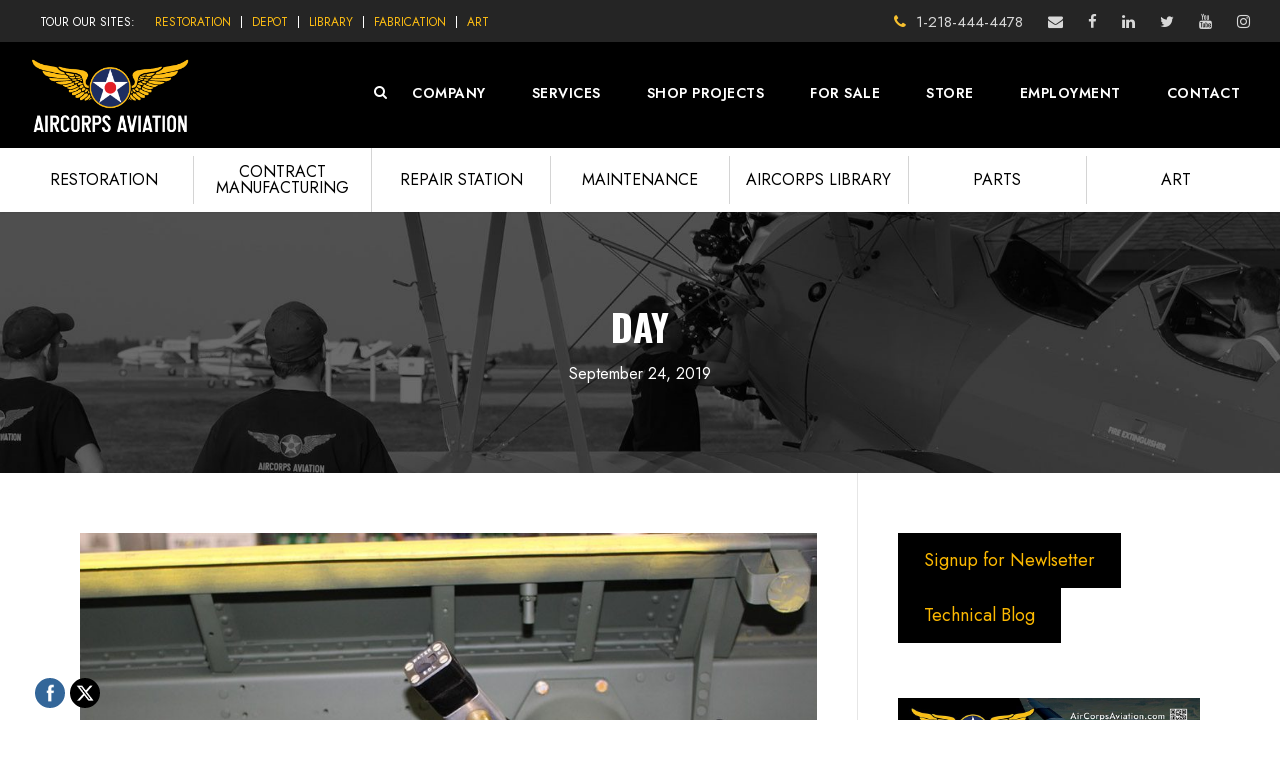

--- FILE ---
content_type: text/html; charset=UTF-8
request_url: https://www.aircorpsaviation.com/2019/09/24/
body_size: 19974
content:
<!DOCTYPE html>
<html lang="en-US" class="no-js">
<head>
	<meta charset="UTF-8">
	<meta name="viewport" content="width=device-width, initial-scale=1">
	<link rel="profile" href="http://gmpg.org/xfn/11">
	<link rel="pingback" href="https://www.aircorpsaviation.com/xmlrpc.php">
	<meta name='robots' content='noindex, follow' />
	<style>img:is([sizes="auto" i], [sizes^="auto," i]) { contain-intrinsic-size: 3000px 1500px }</style>
	
	<!-- This site is optimized with the Yoast SEO plugin v26.8 - https://yoast.com/product/yoast-seo-wordpress/ -->
	<title>September 24, 2019 | AirCorps Aviation</title>
	<meta property="og:locale" content="en_US" />
	<meta property="og:type" content="website" />
	<meta property="og:title" content="September 24, 2019 | AirCorps Aviation" />
	<meta property="og:url" content="https://www.aircorpsaviation.com/2019/09/24/" />
	<meta property="og:site_name" content="AirCorps Aviation" />
	<meta property="og:image" content="https://www.aircorpsaviation.com/wp-content/uploads/AMG_8312-web.jpg" />
	<meta property="og:image:width" content="2560" />
	<meta property="og:image:height" content="1920" />
	<meta property="og:image:type" content="image/jpeg" />
	<meta name="twitter:card" content="summary_large_image" />
	<script type="application/ld+json" class="yoast-schema-graph">{"@context":"https://schema.org","@graph":[{"@type":"CollectionPage","@id":"https://www.aircorpsaviation.com/2019/09/24/","url":"https://www.aircorpsaviation.com/2019/09/24/","name":"September 24, 2019 | AirCorps Aviation","isPartOf":{"@id":"https://www.aircorpsaviation.com/#website"},"primaryImageOfPage":{"@id":"https://www.aircorpsaviation.com/2019/09/24/#primaryimage"},"image":{"@id":"https://www.aircorpsaviation.com/2019/09/24/#primaryimage"},"thumbnailUrl":"https://www.aircorpsaviation.com/wp-content/uploads/01-092019.jpg","breadcrumb":{"@id":"https://www.aircorpsaviation.com/2019/09/24/#breadcrumb"},"inLanguage":"en-US"},{"@type":"ImageObject","inLanguage":"en-US","@id":"https://www.aircorpsaviation.com/2019/09/24/#primaryimage","url":"https://www.aircorpsaviation.com/wp-content/uploads/01-092019.jpg","contentUrl":"https://www.aircorpsaviation.com/wp-content/uploads/01-092019.jpg","width":900,"height":600,"caption":"Some of the cockpit controls are installed, above are the throttle quadrant and trim control assemblies."},{"@type":"BreadcrumbList","@id":"https://www.aircorpsaviation.com/2019/09/24/#breadcrumb","itemListElement":[{"@type":"ListItem","position":1,"name":"Home","item":"https://www.aircorpsaviation.com/"},{"@type":"ListItem","position":2,"name":"Archives for September 24, 2019"}]},{"@type":"WebSite","@id":"https://www.aircorpsaviation.com/#website","url":"https://www.aircorpsaviation.com/","name":"AirCorps Aviation","description":"","potentialAction":[{"@type":"SearchAction","target":{"@type":"EntryPoint","urlTemplate":"https://www.aircorpsaviation.com/?s={search_term_string}"},"query-input":{"@type":"PropertyValueSpecification","valueRequired":true,"valueName":"search_term_string"}}],"inLanguage":"en-US"}]}</script>
	<!-- / Yoast SEO plugin. -->


<link rel='dns-prefetch' href='//maps.google.com' />
<link rel='dns-prefetch' href='//www.googletagmanager.com' />
<link rel='dns-prefetch' href='//fonts.googleapis.com' />
<link rel="alternate" type="application/rss+xml" title="AirCorps Aviation &raquo; Feed" href="https://www.aircorpsaviation.com/feed/" />
<link rel="alternate" type="application/rss+xml" title="AirCorps Aviation &raquo; Comments Feed" href="https://www.aircorpsaviation.com/comments/feed/" />
		<!-- This site uses the Google Analytics by MonsterInsights plugin v9.11.1 - Using Analytics tracking - https://www.monsterinsights.com/ -->
							<script src="//www.googletagmanager.com/gtag/js?id=G-JHW7HCR1E3"  data-cfasync="false" data-wpfc-render="false" type="text/javascript" async></script>
			<script data-cfasync="false" data-wpfc-render="false" type="text/javascript">
				var mi_version = '9.11.1';
				var mi_track_user = true;
				var mi_no_track_reason = '';
								var MonsterInsightsDefaultLocations = {"page_location":"https:\/\/www.aircorpsaviation.com\/2019\/09\/24\/"};
								MonsterInsightsDefaultLocations.page_location = window.location.href;
								if ( typeof MonsterInsightsPrivacyGuardFilter === 'function' ) {
					var MonsterInsightsLocations = (typeof MonsterInsightsExcludeQuery === 'object') ? MonsterInsightsPrivacyGuardFilter( MonsterInsightsExcludeQuery ) : MonsterInsightsPrivacyGuardFilter( MonsterInsightsDefaultLocations );
				} else {
					var MonsterInsightsLocations = (typeof MonsterInsightsExcludeQuery === 'object') ? MonsterInsightsExcludeQuery : MonsterInsightsDefaultLocations;
				}

								var disableStrs = [
										'ga-disable-G-JHW7HCR1E3',
									];

				/* Function to detect opted out users */
				function __gtagTrackerIsOptedOut() {
					for (var index = 0; index < disableStrs.length; index++) {
						if (document.cookie.indexOf(disableStrs[index] + '=true') > -1) {
							return true;
						}
					}

					return false;
				}

				/* Disable tracking if the opt-out cookie exists. */
				if (__gtagTrackerIsOptedOut()) {
					for (var index = 0; index < disableStrs.length; index++) {
						window[disableStrs[index]] = true;
					}
				}

				/* Opt-out function */
				function __gtagTrackerOptout() {
					for (var index = 0; index < disableStrs.length; index++) {
						document.cookie = disableStrs[index] + '=true; expires=Thu, 31 Dec 2099 23:59:59 UTC; path=/';
						window[disableStrs[index]] = true;
					}
				}

				if ('undefined' === typeof gaOptout) {
					function gaOptout() {
						__gtagTrackerOptout();
					}
				}
								window.dataLayer = window.dataLayer || [];

				window.MonsterInsightsDualTracker = {
					helpers: {},
					trackers: {},
				};
				if (mi_track_user) {
					function __gtagDataLayer() {
						dataLayer.push(arguments);
					}

					function __gtagTracker(type, name, parameters) {
						if (!parameters) {
							parameters = {};
						}

						if (parameters.send_to) {
							__gtagDataLayer.apply(null, arguments);
							return;
						}

						if (type === 'event') {
														parameters.send_to = monsterinsights_frontend.v4_id;
							var hookName = name;
							if (typeof parameters['event_category'] !== 'undefined') {
								hookName = parameters['event_category'] + ':' + name;
							}

							if (typeof MonsterInsightsDualTracker.trackers[hookName] !== 'undefined') {
								MonsterInsightsDualTracker.trackers[hookName](parameters);
							} else {
								__gtagDataLayer('event', name, parameters);
							}
							
						} else {
							__gtagDataLayer.apply(null, arguments);
						}
					}

					__gtagTracker('js', new Date());
					__gtagTracker('set', {
						'developer_id.dZGIzZG': true,
											});
					if ( MonsterInsightsLocations.page_location ) {
						__gtagTracker('set', MonsterInsightsLocations);
					}
										__gtagTracker('config', 'G-JHW7HCR1E3', {"forceSSL":"true","link_attribution":"true"} );
										window.gtag = __gtagTracker;										(function () {
						/* https://developers.google.com/analytics/devguides/collection/analyticsjs/ */
						/* ga and __gaTracker compatibility shim. */
						var noopfn = function () {
							return null;
						};
						var newtracker = function () {
							return new Tracker();
						};
						var Tracker = function () {
							return null;
						};
						var p = Tracker.prototype;
						p.get = noopfn;
						p.set = noopfn;
						p.send = function () {
							var args = Array.prototype.slice.call(arguments);
							args.unshift('send');
							__gaTracker.apply(null, args);
						};
						var __gaTracker = function () {
							var len = arguments.length;
							if (len === 0) {
								return;
							}
							var f = arguments[len - 1];
							if (typeof f !== 'object' || f === null || typeof f.hitCallback !== 'function') {
								if ('send' === arguments[0]) {
									var hitConverted, hitObject = false, action;
									if ('event' === arguments[1]) {
										if ('undefined' !== typeof arguments[3]) {
											hitObject = {
												'eventAction': arguments[3],
												'eventCategory': arguments[2],
												'eventLabel': arguments[4],
												'value': arguments[5] ? arguments[5] : 1,
											}
										}
									}
									if ('pageview' === arguments[1]) {
										if ('undefined' !== typeof arguments[2]) {
											hitObject = {
												'eventAction': 'page_view',
												'page_path': arguments[2],
											}
										}
									}
									if (typeof arguments[2] === 'object') {
										hitObject = arguments[2];
									}
									if (typeof arguments[5] === 'object') {
										Object.assign(hitObject, arguments[5]);
									}
									if ('undefined' !== typeof arguments[1].hitType) {
										hitObject = arguments[1];
										if ('pageview' === hitObject.hitType) {
											hitObject.eventAction = 'page_view';
										}
									}
									if (hitObject) {
										action = 'timing' === arguments[1].hitType ? 'timing_complete' : hitObject.eventAction;
										hitConverted = mapArgs(hitObject);
										__gtagTracker('event', action, hitConverted);
									}
								}
								return;
							}

							function mapArgs(args) {
								var arg, hit = {};
								var gaMap = {
									'eventCategory': 'event_category',
									'eventAction': 'event_action',
									'eventLabel': 'event_label',
									'eventValue': 'event_value',
									'nonInteraction': 'non_interaction',
									'timingCategory': 'event_category',
									'timingVar': 'name',
									'timingValue': 'value',
									'timingLabel': 'event_label',
									'page': 'page_path',
									'location': 'page_location',
									'title': 'page_title',
									'referrer' : 'page_referrer',
								};
								for (arg in args) {
																		if (!(!args.hasOwnProperty(arg) || !gaMap.hasOwnProperty(arg))) {
										hit[gaMap[arg]] = args[arg];
									} else {
										hit[arg] = args[arg];
									}
								}
								return hit;
							}

							try {
								f.hitCallback();
							} catch (ex) {
							}
						};
						__gaTracker.create = newtracker;
						__gaTracker.getByName = newtracker;
						__gaTracker.getAll = function () {
							return [];
						};
						__gaTracker.remove = noopfn;
						__gaTracker.loaded = true;
						window['__gaTracker'] = __gaTracker;
					})();
									} else {
										console.log("");
					(function () {
						function __gtagTracker() {
							return null;
						}

						window['__gtagTracker'] = __gtagTracker;
						window['gtag'] = __gtagTracker;
					})();
									}
			</script>
							<!-- / Google Analytics by MonsterInsights -->
		<script type="text/javascript">
/* <![CDATA[ */
window._wpemojiSettings = {"baseUrl":"https:\/\/s.w.org\/images\/core\/emoji\/16.0.1\/72x72\/","ext":".png","svgUrl":"https:\/\/s.w.org\/images\/core\/emoji\/16.0.1\/svg\/","svgExt":".svg","source":{"concatemoji":"https:\/\/www.aircorpsaviation.com\/wp-includes\/js\/wp-emoji-release.min.js?ver=6.8.3"}};
/*! This file is auto-generated */
!function(s,n){var o,i,e;function c(e){try{var t={supportTests:e,timestamp:(new Date).valueOf()};sessionStorage.setItem(o,JSON.stringify(t))}catch(e){}}function p(e,t,n){e.clearRect(0,0,e.canvas.width,e.canvas.height),e.fillText(t,0,0);var t=new Uint32Array(e.getImageData(0,0,e.canvas.width,e.canvas.height).data),a=(e.clearRect(0,0,e.canvas.width,e.canvas.height),e.fillText(n,0,0),new Uint32Array(e.getImageData(0,0,e.canvas.width,e.canvas.height).data));return t.every(function(e,t){return e===a[t]})}function u(e,t){e.clearRect(0,0,e.canvas.width,e.canvas.height),e.fillText(t,0,0);for(var n=e.getImageData(16,16,1,1),a=0;a<n.data.length;a++)if(0!==n.data[a])return!1;return!0}function f(e,t,n,a){switch(t){case"flag":return n(e,"\ud83c\udff3\ufe0f\u200d\u26a7\ufe0f","\ud83c\udff3\ufe0f\u200b\u26a7\ufe0f")?!1:!n(e,"\ud83c\udde8\ud83c\uddf6","\ud83c\udde8\u200b\ud83c\uddf6")&&!n(e,"\ud83c\udff4\udb40\udc67\udb40\udc62\udb40\udc65\udb40\udc6e\udb40\udc67\udb40\udc7f","\ud83c\udff4\u200b\udb40\udc67\u200b\udb40\udc62\u200b\udb40\udc65\u200b\udb40\udc6e\u200b\udb40\udc67\u200b\udb40\udc7f");case"emoji":return!a(e,"\ud83e\udedf")}return!1}function g(e,t,n,a){var r="undefined"!=typeof WorkerGlobalScope&&self instanceof WorkerGlobalScope?new OffscreenCanvas(300,150):s.createElement("canvas"),o=r.getContext("2d",{willReadFrequently:!0}),i=(o.textBaseline="top",o.font="600 32px Arial",{});return e.forEach(function(e){i[e]=t(o,e,n,a)}),i}function t(e){var t=s.createElement("script");t.src=e,t.defer=!0,s.head.appendChild(t)}"undefined"!=typeof Promise&&(o="wpEmojiSettingsSupports",i=["flag","emoji"],n.supports={everything:!0,everythingExceptFlag:!0},e=new Promise(function(e){s.addEventListener("DOMContentLoaded",e,{once:!0})}),new Promise(function(t){var n=function(){try{var e=JSON.parse(sessionStorage.getItem(o));if("object"==typeof e&&"number"==typeof e.timestamp&&(new Date).valueOf()<e.timestamp+604800&&"object"==typeof e.supportTests)return e.supportTests}catch(e){}return null}();if(!n){if("undefined"!=typeof Worker&&"undefined"!=typeof OffscreenCanvas&&"undefined"!=typeof URL&&URL.createObjectURL&&"undefined"!=typeof Blob)try{var e="postMessage("+g.toString()+"("+[JSON.stringify(i),f.toString(),p.toString(),u.toString()].join(",")+"));",a=new Blob([e],{type:"text/javascript"}),r=new Worker(URL.createObjectURL(a),{name:"wpTestEmojiSupports"});return void(r.onmessage=function(e){c(n=e.data),r.terminate(),t(n)})}catch(e){}c(n=g(i,f,p,u))}t(n)}).then(function(e){for(var t in e)n.supports[t]=e[t],n.supports.everything=n.supports.everything&&n.supports[t],"flag"!==t&&(n.supports.everythingExceptFlag=n.supports.everythingExceptFlag&&n.supports[t]);n.supports.everythingExceptFlag=n.supports.everythingExceptFlag&&!n.supports.flag,n.DOMReady=!1,n.readyCallback=function(){n.DOMReady=!0}}).then(function(){return e}).then(function(){var e;n.supports.everything||(n.readyCallback(),(e=n.source||{}).concatemoji?t(e.concatemoji):e.wpemoji&&e.twemoji&&(t(e.twemoji),t(e.wpemoji)))}))}((window,document),window._wpemojiSettings);
/* ]]> */
</script>
<style id='wp-emoji-styles-inline-css' type='text/css'>

	img.wp-smiley, img.emoji {
		display: inline !important;
		border: none !important;
		box-shadow: none !important;
		height: 1em !important;
		width: 1em !important;
		margin: 0 0.07em !important;
		vertical-align: -0.1em !important;
		background: none !important;
		padding: 0 !important;
	}
</style>
<link rel='stylesheet' id='wp-block-library-css' href='https://www.aircorpsaviation.com/wp-includes/css/dist/block-library/style.min.css?ver=6.8.3' type='text/css' media='all' />
<style id='classic-theme-styles-inline-css' type='text/css'>
/*! This file is auto-generated */
.wp-block-button__link{color:#fff;background-color:#32373c;border-radius:9999px;box-shadow:none;text-decoration:none;padding:calc(.667em + 2px) calc(1.333em + 2px);font-size:1.125em}.wp-block-file__button{background:#32373c;color:#fff;text-decoration:none}
</style>
<link rel='stylesheet' id='mpp_gutenberg-css' href='https://www.aircorpsaviation.com/wp-content/plugins/metronet-profile-picture/dist/blocks.style.build.css?ver=2.6.3' type='text/css' media='all' />
<style id='global-styles-inline-css' type='text/css'>
:root{--wp--preset--aspect-ratio--square: 1;--wp--preset--aspect-ratio--4-3: 4/3;--wp--preset--aspect-ratio--3-4: 3/4;--wp--preset--aspect-ratio--3-2: 3/2;--wp--preset--aspect-ratio--2-3: 2/3;--wp--preset--aspect-ratio--16-9: 16/9;--wp--preset--aspect-ratio--9-16: 9/16;--wp--preset--color--black: #000000;--wp--preset--color--cyan-bluish-gray: #abb8c3;--wp--preset--color--white: #ffffff;--wp--preset--color--pale-pink: #f78da7;--wp--preset--color--vivid-red: #cf2e2e;--wp--preset--color--luminous-vivid-orange: #ff6900;--wp--preset--color--luminous-vivid-amber: #fcb900;--wp--preset--color--light-green-cyan: #7bdcb5;--wp--preset--color--vivid-green-cyan: #00d084;--wp--preset--color--pale-cyan-blue: #8ed1fc;--wp--preset--color--vivid-cyan-blue: #0693e3;--wp--preset--color--vivid-purple: #9b51e0;--wp--preset--gradient--vivid-cyan-blue-to-vivid-purple: linear-gradient(135deg,rgba(6,147,227,1) 0%,rgb(155,81,224) 100%);--wp--preset--gradient--light-green-cyan-to-vivid-green-cyan: linear-gradient(135deg,rgb(122,220,180) 0%,rgb(0,208,130) 100%);--wp--preset--gradient--luminous-vivid-amber-to-luminous-vivid-orange: linear-gradient(135deg,rgba(252,185,0,1) 0%,rgba(255,105,0,1) 100%);--wp--preset--gradient--luminous-vivid-orange-to-vivid-red: linear-gradient(135deg,rgba(255,105,0,1) 0%,rgb(207,46,46) 100%);--wp--preset--gradient--very-light-gray-to-cyan-bluish-gray: linear-gradient(135deg,rgb(238,238,238) 0%,rgb(169,184,195) 100%);--wp--preset--gradient--cool-to-warm-spectrum: linear-gradient(135deg,rgb(74,234,220) 0%,rgb(151,120,209) 20%,rgb(207,42,186) 40%,rgb(238,44,130) 60%,rgb(251,105,98) 80%,rgb(254,248,76) 100%);--wp--preset--gradient--blush-light-purple: linear-gradient(135deg,rgb(255,206,236) 0%,rgb(152,150,240) 100%);--wp--preset--gradient--blush-bordeaux: linear-gradient(135deg,rgb(254,205,165) 0%,rgb(254,45,45) 50%,rgb(107,0,62) 100%);--wp--preset--gradient--luminous-dusk: linear-gradient(135deg,rgb(255,203,112) 0%,rgb(199,81,192) 50%,rgb(65,88,208) 100%);--wp--preset--gradient--pale-ocean: linear-gradient(135deg,rgb(255,245,203) 0%,rgb(182,227,212) 50%,rgb(51,167,181) 100%);--wp--preset--gradient--electric-grass: linear-gradient(135deg,rgb(202,248,128) 0%,rgb(113,206,126) 100%);--wp--preset--gradient--midnight: linear-gradient(135deg,rgb(2,3,129) 0%,rgb(40,116,252) 100%);--wp--preset--font-size--small: 13px;--wp--preset--font-size--medium: 20px;--wp--preset--font-size--large: 36px;--wp--preset--font-size--x-large: 42px;--wp--preset--spacing--20: 0.44rem;--wp--preset--spacing--30: 0.67rem;--wp--preset--spacing--40: 1rem;--wp--preset--spacing--50: 1.5rem;--wp--preset--spacing--60: 2.25rem;--wp--preset--spacing--70: 3.38rem;--wp--preset--spacing--80: 5.06rem;--wp--preset--shadow--natural: 6px 6px 9px rgba(0, 0, 0, 0.2);--wp--preset--shadow--deep: 12px 12px 50px rgba(0, 0, 0, 0.4);--wp--preset--shadow--sharp: 6px 6px 0px rgba(0, 0, 0, 0.2);--wp--preset--shadow--outlined: 6px 6px 0px -3px rgba(255, 255, 255, 1), 6px 6px rgba(0, 0, 0, 1);--wp--preset--shadow--crisp: 6px 6px 0px rgba(0, 0, 0, 1);}:where(.is-layout-flex){gap: 0.5em;}:where(.is-layout-grid){gap: 0.5em;}body .is-layout-flex{display: flex;}.is-layout-flex{flex-wrap: wrap;align-items: center;}.is-layout-flex > :is(*, div){margin: 0;}body .is-layout-grid{display: grid;}.is-layout-grid > :is(*, div){margin: 0;}:where(.wp-block-columns.is-layout-flex){gap: 2em;}:where(.wp-block-columns.is-layout-grid){gap: 2em;}:where(.wp-block-post-template.is-layout-flex){gap: 1.25em;}:where(.wp-block-post-template.is-layout-grid){gap: 1.25em;}.has-black-color{color: var(--wp--preset--color--black) !important;}.has-cyan-bluish-gray-color{color: var(--wp--preset--color--cyan-bluish-gray) !important;}.has-white-color{color: var(--wp--preset--color--white) !important;}.has-pale-pink-color{color: var(--wp--preset--color--pale-pink) !important;}.has-vivid-red-color{color: var(--wp--preset--color--vivid-red) !important;}.has-luminous-vivid-orange-color{color: var(--wp--preset--color--luminous-vivid-orange) !important;}.has-luminous-vivid-amber-color{color: var(--wp--preset--color--luminous-vivid-amber) !important;}.has-light-green-cyan-color{color: var(--wp--preset--color--light-green-cyan) !important;}.has-vivid-green-cyan-color{color: var(--wp--preset--color--vivid-green-cyan) !important;}.has-pale-cyan-blue-color{color: var(--wp--preset--color--pale-cyan-blue) !important;}.has-vivid-cyan-blue-color{color: var(--wp--preset--color--vivid-cyan-blue) !important;}.has-vivid-purple-color{color: var(--wp--preset--color--vivid-purple) !important;}.has-black-background-color{background-color: var(--wp--preset--color--black) !important;}.has-cyan-bluish-gray-background-color{background-color: var(--wp--preset--color--cyan-bluish-gray) !important;}.has-white-background-color{background-color: var(--wp--preset--color--white) !important;}.has-pale-pink-background-color{background-color: var(--wp--preset--color--pale-pink) !important;}.has-vivid-red-background-color{background-color: var(--wp--preset--color--vivid-red) !important;}.has-luminous-vivid-orange-background-color{background-color: var(--wp--preset--color--luminous-vivid-orange) !important;}.has-luminous-vivid-amber-background-color{background-color: var(--wp--preset--color--luminous-vivid-amber) !important;}.has-light-green-cyan-background-color{background-color: var(--wp--preset--color--light-green-cyan) !important;}.has-vivid-green-cyan-background-color{background-color: var(--wp--preset--color--vivid-green-cyan) !important;}.has-pale-cyan-blue-background-color{background-color: var(--wp--preset--color--pale-cyan-blue) !important;}.has-vivid-cyan-blue-background-color{background-color: var(--wp--preset--color--vivid-cyan-blue) !important;}.has-vivid-purple-background-color{background-color: var(--wp--preset--color--vivid-purple) !important;}.has-black-border-color{border-color: var(--wp--preset--color--black) !important;}.has-cyan-bluish-gray-border-color{border-color: var(--wp--preset--color--cyan-bluish-gray) !important;}.has-white-border-color{border-color: var(--wp--preset--color--white) !important;}.has-pale-pink-border-color{border-color: var(--wp--preset--color--pale-pink) !important;}.has-vivid-red-border-color{border-color: var(--wp--preset--color--vivid-red) !important;}.has-luminous-vivid-orange-border-color{border-color: var(--wp--preset--color--luminous-vivid-orange) !important;}.has-luminous-vivid-amber-border-color{border-color: var(--wp--preset--color--luminous-vivid-amber) !important;}.has-light-green-cyan-border-color{border-color: var(--wp--preset--color--light-green-cyan) !important;}.has-vivid-green-cyan-border-color{border-color: var(--wp--preset--color--vivid-green-cyan) !important;}.has-pale-cyan-blue-border-color{border-color: var(--wp--preset--color--pale-cyan-blue) !important;}.has-vivid-cyan-blue-border-color{border-color: var(--wp--preset--color--vivid-cyan-blue) !important;}.has-vivid-purple-border-color{border-color: var(--wp--preset--color--vivid-purple) !important;}.has-vivid-cyan-blue-to-vivid-purple-gradient-background{background: var(--wp--preset--gradient--vivid-cyan-blue-to-vivid-purple) !important;}.has-light-green-cyan-to-vivid-green-cyan-gradient-background{background: var(--wp--preset--gradient--light-green-cyan-to-vivid-green-cyan) !important;}.has-luminous-vivid-amber-to-luminous-vivid-orange-gradient-background{background: var(--wp--preset--gradient--luminous-vivid-amber-to-luminous-vivid-orange) !important;}.has-luminous-vivid-orange-to-vivid-red-gradient-background{background: var(--wp--preset--gradient--luminous-vivid-orange-to-vivid-red) !important;}.has-very-light-gray-to-cyan-bluish-gray-gradient-background{background: var(--wp--preset--gradient--very-light-gray-to-cyan-bluish-gray) !important;}.has-cool-to-warm-spectrum-gradient-background{background: var(--wp--preset--gradient--cool-to-warm-spectrum) !important;}.has-blush-light-purple-gradient-background{background: var(--wp--preset--gradient--blush-light-purple) !important;}.has-blush-bordeaux-gradient-background{background: var(--wp--preset--gradient--blush-bordeaux) !important;}.has-luminous-dusk-gradient-background{background: var(--wp--preset--gradient--luminous-dusk) !important;}.has-pale-ocean-gradient-background{background: var(--wp--preset--gradient--pale-ocean) !important;}.has-electric-grass-gradient-background{background: var(--wp--preset--gradient--electric-grass) !important;}.has-midnight-gradient-background{background: var(--wp--preset--gradient--midnight) !important;}.has-small-font-size{font-size: var(--wp--preset--font-size--small) !important;}.has-medium-font-size{font-size: var(--wp--preset--font-size--medium) !important;}.has-large-font-size{font-size: var(--wp--preset--font-size--large) !important;}.has-x-large-font-size{font-size: var(--wp--preset--font-size--x-large) !important;}
:where(.wp-block-post-template.is-layout-flex){gap: 1.25em;}:where(.wp-block-post-template.is-layout-grid){gap: 1.25em;}
:where(.wp-block-columns.is-layout-flex){gap: 2em;}:where(.wp-block-columns.is-layout-grid){gap: 2em;}
:root :where(.wp-block-pullquote){font-size: 1.5em;line-height: 1.6;}
</style>
<link rel='stylesheet' id='gdlr-core-google-font-css' href='https://fonts.googleapis.com/css?family=Oswald%3A200%2C300%2Cregular%2C500%2C600%2C700%7CJost%3A100%2C200%2C300%2Cregular%2C500%2C600%2C700%2C800%2C900%2C100italic%2C200italic%2C300italic%2Citalic%2C500italic%2C600italic%2C700italic%2C800italic%2C900italic&#038;subset=cyrillic%2Ccyrillic-ext%2Clatin%2Clatin-ext%2Cvietnamese&#038;ver=6.8.3' type='text/css' media='all' />
<link rel='stylesheet' id='font-awesome-css' href='https://www.aircorpsaviation.com/wp-content/plugins/goodlayers-core/plugins/fontawesome/font-awesome.css?ver=6.8.3' type='text/css' media='all' />
<link rel='stylesheet' id='elegant-font-css' href='https://www.aircorpsaviation.com/wp-content/plugins/goodlayers-core/plugins/elegant/elegant-font.css?ver=6.8.3' type='text/css' media='all' />
<link rel='stylesheet' id='gdlr-core-plugin-css' href='https://www.aircorpsaviation.com/wp-content/plugins/goodlayers-core/plugins/style.css?ver=1763998306' type='text/css' media='all' />
<link rel='stylesheet' id='gdlr-core-page-builder-css' href='https://www.aircorpsaviation.com/wp-content/plugins/goodlayers-core/include/css/page-builder.css?ver=6.8.3' type='text/css' media='all' />
<link rel='stylesheet' id='SFSIPLUSmainCss-css' href='https://www.aircorpsaviation.com/wp-content/plugins/ultimate-social-media-plus/css/sfsi-style.css?ver=3.7.1' type='text/css' media='all' />
<link rel='stylesheet' id='wpgmp-frontend-css' href='https://www.aircorpsaviation.com/wp-content/plugins/wp-google-map-plugin/assets/css/wpgmp_all_frontend.css?ver=4.9.1' type='text/css' media='all' />
<link rel='stylesheet' id='realfactory-child-theme-style-css' href='https://www.aircorpsaviation.com/wp-content/themes/realfactory-child/style.css?ver=1761835318' type='text/css' media='' />
<link rel='stylesheet' id='realfactory-style-core-css' href='https://www.aircorpsaviation.com/wp-content/themes/realfactory/css/style-core.css?ver=6.8.3' type='text/css' media='all' />
<link rel='stylesheet' id='realfactory-custom-style-css' href='https://www.aircorpsaviation.com/wp-content/uploads/rftr-style-custom.css?1763998306&#038;ver=6.8.3' type='text/css' media='all' />
<script type="text/javascript" src="https://www.aircorpsaviation.com/wp-content/plugins/google-analytics-for-wordpress/assets/js/frontend-gtag.min.js?ver=9.11.1" id="monsterinsights-frontend-script-js" async="async" data-wp-strategy="async"></script>
<script data-cfasync="false" data-wpfc-render="false" type="text/javascript" id='monsterinsights-frontend-script-js-extra'>/* <![CDATA[ */
var monsterinsights_frontend = {"js_events_tracking":"true","download_extensions":"doc,pdf,ppt,zip,xls,docx,pptx,xlsx","inbound_paths":"[{\"path\":\"\\\/go\\\/\",\"label\":\"affiliate\"},{\"path\":\"\\\/recommend\\\/\",\"label\":\"affiliate\"}]","home_url":"https:\/\/www.aircorpsaviation.com","hash_tracking":"false","v4_id":"G-JHW7HCR1E3"};/* ]]> */
</script>
<script type="text/javascript" src="https://www.aircorpsaviation.com/wp-includes/js/jquery/jquery.min.js?ver=3.7.1" id="jquery-core-js"></script>
<script type="text/javascript" src="https://www.aircorpsaviation.com/wp-includes/js/jquery/jquery-migrate.min.js?ver=3.4.1" id="jquery-migrate-js"></script>

<!-- Google tag (gtag.js) snippet added by Site Kit -->
<!-- Google Analytics snippet added by Site Kit -->
<!-- Google Ads snippet added by Site Kit -->
<script type="text/javascript" src="https://www.googletagmanager.com/gtag/js?id=GT-WKT3T3T" id="google_gtagjs-js" async></script>
<script type="text/javascript" id="google_gtagjs-js-after">
/* <![CDATA[ */
window.dataLayer = window.dataLayer || [];function gtag(){dataLayer.push(arguments);}
gtag("set","linker",{"domains":["www.aircorpsaviation.com"]});
gtag("js", new Date());
gtag("set", "developer_id.dZTNiMT", true);
gtag("config", "GT-WKT3T3T");
gtag("config", "AW-11436875363");
 window._googlesitekit = window._googlesitekit || {}; window._googlesitekit.throttledEvents = []; window._googlesitekit.gtagEvent = (name, data) => { var key = JSON.stringify( { name, data } ); if ( !! window._googlesitekit.throttledEvents[ key ] ) { return; } window._googlesitekit.throttledEvents[ key ] = true; setTimeout( () => { delete window._googlesitekit.throttledEvents[ key ]; }, 5 ); gtag( "event", name, { ...data, event_source: "site-kit" } ); }; 
/* ]]> */
</script>
<link rel="https://api.w.org/" href="https://www.aircorpsaviation.com/wp-json/" /><link rel="EditURI" type="application/rsd+xml" title="RSD" href="https://www.aircorpsaviation.com/xmlrpc.php?rsd" />
<style>#gdlr-core-button-id-1{font-size: 16px ;color: #fcbd32 ;padding: 10px 25px 10px 25px;border-radius: 0px;-moz-border-radius: 0px;-webkit-border-radius: 0px;border-color: #fcbd32 ;}#gdlr-core-button-id-1:hover{color: #383838 ;border-color: #383838 ;}</style><meta name="generator" content="Site Kit by Google 1.170.0" />	<script>
		window.addEventListener("sfsi_plus_functions_loaded", function() {
			var body = document.getElementsByTagName('body')[0];
			// console.log(body);
			body.classList.add("sfsi_plus_3.53");
		})
		// window.addEventListener('sfsi_plus_functions_loaded',function(e) {
		// 	jQuery("body").addClass("sfsi_plus_3.53")
		// });
		jQuery(document).ready(function(e) {
			jQuery("body").addClass("sfsi_plus_3.53")
		});

		function sfsi_plus_processfurther(ref) {
			var feed_id = '[base64]';
			var feedtype = 8;
			var email = jQuery(ref).find('input[name="email"]').val();
			var filter = /^(([^<>()[\]\\.,;:\s@\"]+(\.[^<>()[\]\\.,;:\s@\"]+)*)|(\".+\"))@((\[[0-9]{1,3}\.[0-9]{1,3}\.[0-9]{1,3}\.[0-9]{1,3}\])|(([a-zA-Z\-0-9]+\.)+[a-zA-Z]{2,}))$/;
			if ((email != "Enter your email") && (filter.test(email))) {
				if (feedtype == "8") {
					var url = "https://api.follow.it/subscription-form/" + feed_id + "/" + feedtype;
					window.open(url, "popupwindow", "scrollbars=yes,width=1080,height=760");
					return true;
				}
			} else {
				alert("Please enter email address");
				jQuery(ref).find('input[name="email"]').focus();
				return false;
			}
		}
	</script>
	<style>
		.sfsi_plus_subscribe_Popinner {
			width: 100% !important;
			height: auto !important;
			border: 1px solid #b5b5b5 !important;
			padding: 18px 0px !important;
			background-color: #ffffff !important;
		}

		.sfsi_plus_subscribe_Popinner form {
			margin: 0 20px !important;
		}

		.sfsi_plus_subscribe_Popinner h5 {
			font-family: Helvetica,Arial,sans-serif !important;

			font-weight: bold !important;
			color: #000000 !important;
			font-size: 16px !important;
			text-align: center !important;
			margin: 0 0 10px !important;
			padding: 0 !important;
		}

		.sfsi_plus_subscription_form_field {
			margin: 5px 0 !important;
			width: 100% !important;
			display: inline-flex;
			display: -webkit-inline-flex;
		}

		.sfsi_plus_subscription_form_field input {
			width: 100% !important;
			padding: 10px 0px !important;
		}

		.sfsi_plus_subscribe_Popinner input[type=email] {
			font-family: Helvetica,Arial,sans-serif !important;

			font-style: normal !important;
			color:  !important;
			font-size: 14px !important;
			text-align: center !important;
		}

		.sfsi_plus_subscribe_Popinner input[type=email]::-webkit-input-placeholder {
			font-family: Helvetica,Arial,sans-serif !important;

			font-style: normal !important;
			color:  !important;
			font-size: 14px !important;
			text-align: center !important;
		}

		.sfsi_plus_subscribe_Popinner input[type=email]:-moz-placeholder {
			/* Firefox 18- */
			font-family: Helvetica,Arial,sans-serif !important;

			font-style: normal !important;
			color:  !important;
			font-size: 14px !important;
			text-align: center !important;
		}

		.sfsi_plus_subscribe_Popinner input[type=email]::-moz-placeholder {
			/* Firefox 19+ */
			font-family: Helvetica,Arial,sans-serif !important;

			font-style: normal !important;
			color:  !important;
			font-size: 14px !important;
			text-align: center !important;
		}

		.sfsi_plus_subscribe_Popinner input[type=email]:-ms-input-placeholder {
			font-family: Helvetica,Arial,sans-serif !important;

			font-style: normal !important;
			color:  !important;
			font-size: 14px !important;
			text-align: center !important;
		}

		.sfsi_plus_subscribe_Popinner input[type=submit] {
			font-family: Helvetica,Arial,sans-serif !important;

			font-weight: bold !important;
			color: #000000 !important;
			font-size: 16px !important;
			text-align: center !important;
			background-color: #dedede !important;
		}
	</style>
	<meta name="follow.[base64]" content="cLS8zzJbrrBV74ChmwW9"/><!--[if lt IE 9]>
<script src="https://www.aircorpsaviation.com/wp-content/themes/realfactory/js/html5.js"></script>
<![endif]-->
<link rel="icon" href="https://www.aircorpsaviation.com/wp-content/uploads/cropped-favicon-areoscan-32x32.png" sizes="32x32" />
<link rel="icon" href="https://www.aircorpsaviation.com/wp-content/uploads/cropped-favicon-areoscan-192x192.png" sizes="192x192" />
<link rel="apple-touch-icon" href="https://www.aircorpsaviation.com/wp-content/uploads/cropped-favicon-areoscan-180x180.png" />
<meta name="msapplication-TileImage" content="https://www.aircorpsaviation.com/wp-content/uploads/cropped-favicon-areoscan-270x270.png" />
<!-- Meta Pixel Code -->
<script>
!function(f,b,e,v,n,t,s)
{if(f.fbq)return;n=f.fbq=function(){n.callMethod?
n.callMethod.apply(n,arguments):n.queue.push(arguments)};
if(!f._fbq)f._fbq=n;n.push=n;n.loaded=!0;n.version='2.0';
n.queue=[];t=b.createElement(e);t.async=!0;
t.src=v;s=b.getElementsByTagName(e)[0];
s.parentNode.insertBefore(t,s)}(window, document,'script',
'https://connect.facebook.net/en_US/fbevents.js');
fbq('init', '1048703992984441');
fbq('track', 'PageView');
</script>
<noscript><img height="1" width="1" style="display:none"
src="https://www.facebook.com/tr?id=1048703992984441&ev=PageView&noscript=1"
/></noscript>
<!-- End Meta Pixel Code -->

<!-- Hotjar Tracking Code for https://www.aircorpsaviation.com/ -->
<script>
    (function(h,o,t,j,a,r){
        h.hj=h.hj||function(){(h.hj.q=h.hj.q||[]).push(arguments)};
        h._hjSettings={hjid:3743401,hjsv:6};
        a=o.getElementsByTagName('head')[0];
        r=o.createElement('script');r.async=1;
        r.src=t+h._hjSettings.hjid+j+h._hjSettings.hjsv;
        a.appendChild(r);
    })(window,document,'https://static.hotjar.com/c/hotjar-','.js?sv=');
</script></head>

<body class="archive date wp-theme-realfactory wp-child-theme-realfactory-child gdlr-core-body sfsi_plus_actvite_theme_flat realfactory-body realfactory-body-front realfactory-full  realfactory-with-sticky-navigation gdlr-core-link-to-lightbox">
<div class="realfactory-mobile-header-wrap" ><div class="realfactory-top-bar" ><div class="realfactory-top-bar-background" ></div><div class="realfactory-top-bar-container clearfix realfactory-container " ><div class="realfactory-top-bar-right realfactory-item-pdlr"><div class="realfactory-top-bar-right-text"><ul id="aircorps-crosslinks"> <li>Tour Our Sites:</li> <li><a href="https://www.aircorpsaviation.com/aircraft-restoration/" title="Aircorps Restoration">Restoration</a></li> <li><a href="https://www.aircorpsdepot.com/" title="Aircorps Depot">Depot</a></li> <li><a href="https://aircorpslibrary.com/" title="Aircorps Library">Library</a></li> <li><a href="https://www.aircorpsaviation.com/build-to-print-part-fabrication/" title="Aircorps Fabrication">Fabrication</a></li> <li><a href="https://www.aircorpsart.com/" title="Aircorps Art">Art</a></li> </ul>


</div><div class="realfactory-top-bar-right-social" ><a href="tel:1-218-444-4478" target="_blank" class="realfactory-top-bar-social-icon" title="phone"><i class="fa fa-phone" style="color:#f7c02e;margin-right:10px;"></i>1-218-444-4478</a><a href="mailto:info@aircorpsaviation.com" target="_blank" class="realfactory-top-bar-social-icon" title="email" ><i class="fa fa-envelope" ></i></a><a href="https://www.facebook.com/aircorpsaviation" target="_blank" class="realfactory-top-bar-social-icon" title="facebook" ><i class="fa fa-facebook" ></i></a><a href="https://www.linkedin.com/company/aircorps-aviation-llc/" target="_blank" class="realfactory-top-bar-social-icon" title="linkedin" ><i class="fa fa-linkedin" ></i></a><a href="https://twitter.com/AirCorpsAvi" target="_blank" class="realfactory-top-bar-social-icon" title="twitter" ><i class="fa fa-twitter" ></i></a><a href="https://www.youtube.com/channel/UCH1PBNB2kESR7PIojWbe2Rw" target="_blank" class="realfactory-top-bar-social-icon" title="youtube" ><i class="fa fa-youtube" ></i></a><a href="https://www.instagram.com/aircorpsaviation/" target="_blank" class="realfactory-top-bar-social-icon" title="instagram" ><i class="fa fa-instagram" ></i></a></div></div></div></div><div class="realfactory-mobile-header realfactory-header-background realfactory-style-slide" id="realfactory-mobile-header" ><div class="realfactory-mobile-header-container realfactory-container" ><div class="realfactory-logo  realfactory-item-pdlr"><div class="realfactory-logo-inner"><a href="https://www.aircorpsaviation.com/" ><img src="https://www.aircorpsaviation.com/wp-content/uploads/AA_Logo-White-Letters-web.png" alt="AirCorps Aviation" width="282" height="131" title="AirCorps Aviation" /></a></div></div><div class="realfactory-mobile-menu-right" ><div class="realfactory-main-menu-search" id="realfactory-mobile-top-search" ><i class="fa fa-search" ></i></div><div class="realfactory-top-search-wrap" >
	<div class="realfactory-top-search-close" ></div>

	<div class="realfactory-top-search-row" >
		<div class="realfactory-top-search-cell" >
			<form role="search" method="get" class="search-form" action="https://www.aircorpsaviation.com/">
				<input type="text" class="search-field realfactory-title-font" placeholder="Search..." value="" name="s">
				<div class="realfactory-top-search-submit"><i class="fa fa-search" ></i></div>
				<input type="submit" class="search-submit" value="Search">
				<div class="realfactory-top-search-close"><i class="icon_close" ></i></div>
			</form>
		</div>
	</div>

</div>
<div class="realfactory-mobile-menu" ><a class="realfactory-mm-menu-button realfactory-mobile-menu-button realfactory-mobile-button-hamburger-with-border" href="#realfactory-mobile-menu"  ><i class="fa fa-bars" ></i></a><div class="realfactory-mm-menu-wrap realfactory-navigation-font" id="realfactory-mobile-menu" data-slide="right" ><ul id="menu-primary-navigation" class="m-menu"><li class="menu-item menu-item-type-custom menu-item-object-custom menu-item-has-children menu-item-4228"><a href="#">Company</a>
<ul class="sub-menu">
	<li class="menu-item menu-item-type-post_type menu-item-object-page menu-item-4155"><a href="https://www.aircorpsaviation.com/about/">About Us</a></li>
	<li class="menu-item menu-item-type-post_type menu-item-object-page menu-item-4164"><a href="https://www.aircorpsaviation.com/leadership/">Leadership</a></li>
	<li class="menu-item menu-item-type-post_type menu-item-object-page menu-item-4225"><a href="https://www.aircorpsaviation.com/blog/">Blog</a></li>
	<li class="menu-item menu-item-type-custom menu-item-object-custom menu-item-57158"><a href="https://www.aircorpsaviation.com/category/maintenance/">Technical Blog</a></li>
	<li class="menu-item menu-item-type-post_type menu-item-object-page menu-item-4157"><a href="https://www.aircorpsaviation.com/careers/">Careers</a></li>
	<li class="menu-item menu-item-type-post_type menu-item-object-page menu-item-4162"><a href="https://www.aircorpsaviation.com/mission-vision-values/">Mission</a></li>
	<li class="menu-item menu-item-type-post_type menu-item-object-page menu-item-19745"><a href="https://www.aircorpsaviation.com/openhouse-events/">Open House Events</a></li>
</ul>
</li>
<li class="menu-item menu-item-type-custom menu-item-object-custom menu-item-has-children menu-item-5469"><a href="#">Services</a>
<ul class="sub-menu">
	<li class="menu-item menu-item-type-post_type menu-item-object-page menu-item-4177"><a href="https://www.aircorpsaviation.com/aircraft-restoration/">Restoration</a></li>
	<li class="menu-item menu-item-type-post_type menu-item-object-page menu-item-4176"><a href="https://www.aircorpsaviation.com/aircraft-maintenance/">Maintenance</a></li>
	<li class="menu-item menu-item-type-post_type menu-item-object-page menu-item-57231"><a href="https://www.aircorpsaviation.com/build-to-print-part-fabrication/">Fabrication</a></li>
	<li class="menu-item menu-item-type-post_type menu-item-object-page menu-item-4178"><a href="https://www.aircorpsaviation.com/reverse-engineering/">Reverse Engineering</a></li>
	<li class="menu-item menu-item-type-post_type menu-item-object-page menu-item-4174"><a href="https://www.aircorpsaviation.com/aircraft-parts/">Legacy Aircraft Parts</a></li>
	<li class="menu-item menu-item-type-post_type menu-item-object-page menu-item-4172"><a href="https://www.aircorpsaviation.com/aircorps-art/">AirCorps Art</a></li>
	<li class="menu-item menu-item-type-post_type menu-item-object-page menu-item-5999"><a href="https://www.aircorpsaviation.com/aircorps-library/">AirCorps Library</a></li>
	<li class="menu-item menu-item-type-post_type menu-item-object-page menu-item-15929"><a href="https://www.aircorpsaviation.com/component-repair-overhaul/">Component Repair &#038; Overhaul</a></li>
	<li class="menu-item menu-item-type-post_type menu-item-object-page menu-item-15444"><a href="https://www.aircorpsaviation.com/buy-trade-parts/">We Buy Parts</a></li>
</ul>
</li>
<li class="menu-item menu-item-type-post_type menu-item-object-page menu-item-14693"><a href="https://www.aircorpsaviation.com/projects/">Shop Projects</a></li>
<li class="menu-item menu-item-type-post_type menu-item-object-page menu-item-15445"><a href="https://www.aircorpsaviation.com/for-sale/">For Sale</a></li>
<li class="menu-item menu-item-type-custom menu-item-object-custom menu-item-21791"><a target="_blank" href="https://www.aircorpsart.com/apparel/">Store</a></li>
<li class="menu-item menu-item-type-post_type menu-item-object-page menu-item-21795"><a href="https://www.aircorpsaviation.com/careers/">Employment</a></li>
<li class="menu-item menu-item-type-post_type menu-item-object-page menu-item-4166"><a href="https://www.aircorpsaviation.com/contact/">Contact</a></li>
</ul></div></div></div></div></div></div><div class="realfactory-body-outer-wrapper ">
		<div class="realfactory-body-wrapper clearfix  realfactory-with-frame">
        
	<div class="realfactory-top-bar" ><div class="realfactory-top-bar-background" ></div><div class="realfactory-top-bar-container clearfix realfactory-container " ><div class="realfactory-top-bar-right realfactory-item-pdlr"><div class="realfactory-top-bar-right-text"><ul id="aircorps-crosslinks"> <li>Tour Our Sites:</li> <li><a href="https://www.aircorpsaviation.com/aircraft-restoration/" title="Aircorps Restoration">Restoration</a></li> <li><a href="https://www.aircorpsdepot.com/" title="Aircorps Depot">Depot</a></li> <li><a href="https://aircorpslibrary.com/" title="Aircorps Library">Library</a></li> <li><a href="https://www.aircorpsaviation.com/build-to-print-part-fabrication/" title="Aircorps Fabrication">Fabrication</a></li> <li><a href="https://www.aircorpsart.com/" title="Aircorps Art">Art</a></li> </ul>


</div><div class="realfactory-top-bar-right-social" ><a href="tel:1-218-444-4478" target="_blank" class="realfactory-top-bar-social-icon" title="phone"><i class="fa fa-phone" style="color:#f7c02e;margin-right:10px;"></i>1-218-444-4478</a><a href="mailto:info@aircorpsaviation.com" target="_blank" class="realfactory-top-bar-social-icon" title="email" ><i class="fa fa-envelope" ></i></a><a href="https://www.facebook.com/aircorpsaviation" target="_blank" class="realfactory-top-bar-social-icon" title="facebook" ><i class="fa fa-facebook" ></i></a><a href="https://www.linkedin.com/company/aircorps-aviation-llc/" target="_blank" class="realfactory-top-bar-social-icon" title="linkedin" ><i class="fa fa-linkedin" ></i></a><a href="https://twitter.com/AirCorpsAvi" target="_blank" class="realfactory-top-bar-social-icon" title="twitter" ><i class="fa fa-twitter" ></i></a><a href="https://www.youtube.com/channel/UCH1PBNB2kESR7PIojWbe2Rw" target="_blank" class="realfactory-top-bar-social-icon" title="youtube" ><i class="fa fa-youtube" ></i></a><a href="https://www.instagram.com/aircorpsaviation/" target="_blank" class="realfactory-top-bar-social-icon" title="instagram" ><i class="fa fa-instagram" ></i></a></div></div></div></div>	
<header class="realfactory-header-wrap realfactory-header-style-plain  realfactory-style-menu-right realfactory-sticky-navigation realfactory-style-fixed" >
	<div class="realfactory-header-background" ></div>
	<div class="realfactory-header-container  realfactory-container">
			
		<div class="realfactory-header-container-inner clearfix">
			<div class="realfactory-logo  realfactory-item-pdlr"><div class="realfactory-logo-inner"><a href="https://www.aircorpsaviation.com/" ><img src="https://www.aircorpsaviation.com/wp-content/uploads/AA_Logo-White-Letters-web.png" alt="AirCorps Aviation" width="282" height="131" title="AirCorps Aviation" /></a></div></div>			<div class="realfactory-navigation realfactory-item-pdlr clearfix " >
			<div class="realfactory-main-menu-search" id="realfactory-mobile-top-search" ><i class="fa fa-search" ></i></div><div class="realfactory-top-search-wrap" >
	<div class="realfactory-top-search-close" ></div>

	<div class="realfactory-top-search-row" >
		<div class="realfactory-top-search-cell" >
			<form role="search" method="get" class="search-form" action="https://www.aircorpsaviation.com/">
				<input type="text" class="search-field realfactory-title-font" placeholder="Search..." value="" name="s">
				<div class="realfactory-top-search-submit"><i class="fa fa-search" ></i></div>
				<input type="submit" class="search-submit" value="Search">
				<div class="realfactory-top-search-close"><i class="icon_close" ></i></div>
			</form>
		</div>
	</div>

</div>
<div class="realfactory-main-menu" id="realfactory-main-menu" ><ul id="menu-primary-navigation-1" class="sf-menu"><li  class="menu-item menu-item-type-custom menu-item-object-custom menu-item-has-children menu-item-4228 realfactory-normal-menu"><a href="#" class="sf-with-ul-pre">Company</a>
<ul class="sub-menu">
	<li  class="menu-item menu-item-type-post_type menu-item-object-page menu-item-4155" data-size="60"><a href="https://www.aircorpsaviation.com/about/">About Us</a></li>
	<li  class="menu-item menu-item-type-post_type menu-item-object-page menu-item-4164" data-size="60"><a href="https://www.aircorpsaviation.com/leadership/">Leadership</a></li>
	<li  class="menu-item menu-item-type-post_type menu-item-object-page menu-item-4225" data-size="60"><a href="https://www.aircorpsaviation.com/blog/">Blog</a></li>
	<li  class="menu-item menu-item-type-custom menu-item-object-custom menu-item-57158" data-size="60"><a href="https://www.aircorpsaviation.com/category/maintenance/">Technical Blog</a></li>
	<li  class="menu-item menu-item-type-post_type menu-item-object-page menu-item-4157" data-size="60"><a href="https://www.aircorpsaviation.com/careers/">Careers</a></li>
	<li  class="menu-item menu-item-type-post_type menu-item-object-page menu-item-4162" data-size="60"><a href="https://www.aircorpsaviation.com/mission-vision-values/">Mission</a></li>
	<li  class="menu-item menu-item-type-post_type menu-item-object-page menu-item-19745" data-size="60"><a href="https://www.aircorpsaviation.com/openhouse-events/">Open House Events</a></li>
</ul>
</li>
<li  class="menu-item menu-item-type-custom menu-item-object-custom menu-item-has-children menu-item-5469 realfactory-normal-menu"><a href="#" class="sf-with-ul-pre">Services</a>
<ul class="sub-menu">
	<li  class="menu-item menu-item-type-post_type menu-item-object-page menu-item-4177" data-size="20"><a href="https://www.aircorpsaviation.com/aircraft-restoration/">Restoration</a></li>
	<li  class="menu-item menu-item-type-post_type menu-item-object-page menu-item-4176" data-size="20"><a href="https://www.aircorpsaviation.com/aircraft-maintenance/">Maintenance</a></li>
	<li  class="menu-item menu-item-type-post_type menu-item-object-page menu-item-57231" data-size="60"><a href="https://www.aircorpsaviation.com/build-to-print-part-fabrication/">Fabrication</a></li>
	<li  class="menu-item menu-item-type-post_type menu-item-object-page menu-item-4178" data-size="20"><a href="https://www.aircorpsaviation.com/reverse-engineering/">Reverse Engineering</a></li>
	<li  class="menu-item menu-item-type-post_type menu-item-object-page menu-item-4174" data-size="20"><a href="https://www.aircorpsaviation.com/aircraft-parts/">Legacy Aircraft Parts</a></li>
	<li  class="menu-item menu-item-type-post_type menu-item-object-page menu-item-4172" data-size="20"><a href="https://www.aircorpsaviation.com/aircorps-art/">AirCorps Art</a></li>
	<li  class="menu-item menu-item-type-post_type menu-item-object-page menu-item-5999" data-size="60"><a href="https://www.aircorpsaviation.com/aircorps-library/">AirCorps Library</a></li>
	<li  class="menu-item menu-item-type-post_type menu-item-object-page menu-item-15929" data-size="60"><a href="https://www.aircorpsaviation.com/component-repair-overhaul/">Component Repair &#038; Overhaul</a></li>
	<li  class="menu-item menu-item-type-post_type menu-item-object-page menu-item-15444" data-size="60"><a href="https://www.aircorpsaviation.com/buy-trade-parts/">We Buy Parts</a></li>
</ul>
</li>
<li  class="menu-item menu-item-type-post_type menu-item-object-page menu-item-14693 realfactory-normal-menu"><a href="https://www.aircorpsaviation.com/projects/">Shop Projects</a></li>
<li  class="menu-item menu-item-type-post_type menu-item-object-page menu-item-15445 realfactory-normal-menu"><a href="https://www.aircorpsaviation.com/for-sale/">For Sale</a></li>
<li  class="menu-item menu-item-type-custom menu-item-object-custom menu-item-21791 realfactory-normal-menu"><a target="_blank" href="https://www.aircorpsart.com/apparel/">Store</a></li>
<li  class="menu-item menu-item-type-post_type menu-item-object-page menu-item-21795 realfactory-normal-menu"><a href="https://www.aircorpsaviation.com/careers/">Employment</a></li>
<li  class="menu-item menu-item-type-post_type menu-item-object-page menu-item-4166 realfactory-normal-menu"><a href="https://www.aircorpsaviation.com/contact/">Contact</a></li>
</ul></div><div class="realfactory-main-menu-right-wrap clearfix " ></div>			</div><!-- realfactory-navigation -->

		</div><!-- realfactory-header-inner -->
	</div><!-- realfactory-header-container -->
	
	    	<div class="realfactory-sub-header">
    	    <div class="realfactory-header-background"></div>
    	    <div class="realfactory-header-container realfactory-container"><ul id="menu-quick-services" class="services-quick-menu"><li class="menu-item menu-item-type-post_type menu-item-object-page menu-item-16553"><a href="https://www.aircorpsaviation.com/aircraft-restoration/">Restoration</a></li>
<li class="menu-item menu-item-type-post_type menu-item-object-page menu-item-57232"><a href="https://www.aircorpsaviation.com/build-to-print-part-fabrication/">Contract Manufacturing</a></li>
<li class="menu-item menu-item-type-post_type menu-item-object-page menu-item-16550"><a href="https://www.aircorpsaviation.com/component-repair-overhaul/">Repair Station</a></li>
<li class="menu-item menu-item-type-post_type menu-item-object-page menu-item-21745"><a href="https://www.aircorpsaviation.com/aircraft-maintenance/">Maintenance</a></li>
<li class="menu-item menu-item-type-custom menu-item-object-custom menu-item-19558"><a target="_blank" href="https://www.aircorpslibrary.com/">AirCorps Library</a></li>
<li class="menu-item menu-item-type-post_type menu-item-object-page menu-item-16551"><a href="https://www.aircorpsaviation.com/aircraft-parts/">Parts</a></li>
<li class="menu-item menu-item-type-post_type menu-item-object-page menu-item-16772"><a href="https://www.aircorpsaviation.com/aircorps-art/">Art</a></li>
</ul></div>        </div><!-- realfactory-sub-header -->
	</header><!-- header --><div class="realfactory-page-title-wrap  realfactory-style-small realfactory-center-align" ><div class="realfactory-header-transparent-substitute" ></div><div class="realfactory-page-title-overlay"  ></div><div class="realfactory-page-title-container realfactory-container" ><div class="realfactory-page-title-content realfactory-item-pdlr"  ><h3 class="realfactory-page-title"  >Day</h3><div class="realfactory-page-caption"  >September 24, 2019</div></div></div></div>	<div class="realfactory-page-wrapper" id="realfactory-page-wrapper" ><div class="realfactory-content-container realfactory-container"><div class=" realfactory-sidebar-wrap clearfix realfactory-line-height-0 realfactory-sidebar-style-right" ><div class=" realfactory-sidebar-center realfactory-column-40 realfactory-line-height" ><div class="realfactory-content-area" ><div class="gdlr-core-blog-item gdlr-core-item-pdb clearfix  gdlr-core-style-blog-full"  ><div class="gdlr-core-blog-item-holder gdlr-core-js-2 clearfix" data-layout="fitrows" ><div class="gdlr-core-item-list gdlr-core-blog-full  gdlr-core-item-pdlr gdlr-core-style-left" ><div class="gdlr-core-blog-thumbnail gdlr-core-media-image  gdlr-core-opacity-on-hover gdlr-core-zoom-on-hover"  ><a href="https://www.aircorpsaviation.com/august-september-dakota-territory-air-museum-p-47-update/" ><img src="https://www.aircorpsaviation.com/wp-content/uploads/01-092019.jpg" alt="P-47 Razorback" width="900" height="600" title="P-47 Razorback" /></a></div><div class="gdlr-core-blog-full-head clearfix"><div class="gdlr-core-blog-date-wrapper gdlr-core-skin-divider"><div class="gdlr-core-blog-date-day gdlr-core-skin-caption">24</div><div class="gdlr-core-blog-date-month gdlr-core-skin-caption">Sep</div></div><div class="gdlr-core-blog-full-head-right"><div class="gdlr-core-blog-info-wrapper gdlr-core-skin-divider" ><span class="gdlr-core-blog-info gdlr-core-blog-info-font gdlr-core-skin-caption gdlr-core-blog-info-date"  ><span class="gdlr-core-head" ><i class="icon_clock_alt" ></i></span><a href="https://www.aircorpsaviation.com/2019/09/24/" >September 24, 2019</a></span><span class="gdlr-core-blog-info gdlr-core-blog-info-font gdlr-core-skin-caption gdlr-core-blog-info-author"  ><span class="gdlr-core-head" ><i class="icon_documents_alt" ></i></span><a href="https://www.aircorpsaviation.com/author/chuckcaircorpsaviation-com/" title="Posts by Chuck Cravens" rel="author">Chuck Cravens</a></span><span class="gdlr-core-blog-info gdlr-core-blog-info-font gdlr-core-skin-caption gdlr-core-blog-info-category"  ><span class="gdlr-core-head" ><i class="icon_folder-alt" ></i></span><a href="https://www.aircorpsaviation.com/category/p-47-42-27609/" rel="tag">P-47 42-27609</a><span class="gdlr-core-sep">,</span> <a href="https://www.aircorpsaviation.com/category/p-47-gallery/" rel="tag">P-47 Gallery</a></span></div><h3 class="gdlr-core-blog-title gdlr-core-skin-title"  ><a href="https://www.aircorpsaviation.com/august-september-dakota-territory-air-museum-p-47-update/" >August/September Dakota Territory Air Museum P-47 Update</a></h3></div></div><div class="gdlr-core-blog-content clearfix" ><div class="clear"></div><a class="gdlr-core-excerpt-read-more" href="https://www.aircorpsaviation.com/august-september-dakota-territory-air-museum-p-47-update/" >Continue Reading<i class="fa fa-long-arrow-right"></i></a></div></div></div></div></div></div><div class=" realfactory-sidebar-right realfactory-column-20 realfactory-line-height realfactory-line-height" ><div class="realfactory-sidebar-area realfactory-item-pdlr" ><div id="block-2" class="widget widget_block realfactory-widget">
<div class="wp-block-buttons is-layout-flex wp-block-buttons-is-layout-flex">
<div class="wp-block-button is-style-fill"><a class="wp-block-button__link has-luminous-vivid-amber-color has-black-background-color has-text-color has-background wp-element-button" href="http://eepurl.com/iFA5xA" style="border-radius:0px" target="_blank" rel="noreferrer noopener">Signup for Newlsetter </a></div>



<div class="wp-block-button"><a class="wp-block-button__link has-luminous-vivid-amber-color has-black-background-color has-text-color has-background wp-element-button" href="https://www.aircorpsaviation.com/category/maintenance/" style="border-radius:0px">Technical Blog</a></div>
</div>
</div><div id="block-5" class="widget widget_block widget_media_image realfactory-widget">
<figure class="wp-block-image size-full is-style-default"><a href="https://www.aircorpsaviation.com/careers/"><img loading="lazy" decoding="async" width="900" height="450" src="https://www.aircorpsaviation.com/wp-content/uploads/AA-Raceway-banner-email-1.jpg" alt="" class="wp-image-57164" srcset="https://www.aircorpsaviation.com/wp-content/uploads/AA-Raceway-banner-email-1.jpg 900w, https://www.aircorpsaviation.com/wp-content/uploads/AA-Raceway-banner-email-1-300x150.jpg 300w, https://www.aircorpsaviation.com/wp-content/uploads/AA-Raceway-banner-email-1-768x384.jpg 768w" sizes="auto, (max-width: 900px) 100vw, 900px" /></a></figure>
</div><div id="block-6" class="widget widget_block widget_media_image realfactory-widget">
<figure class="wp-block-image size-full"><a href="https://www.aircorpsaviation.com/build-to-print-part-fabrication/"><img loading="lazy" decoding="async" width="912" height="912" src="https://www.aircorpsaviation.com/wp-content/uploads/iso900-certified.jpg" alt="" class="wp-image-57480" srcset="https://www.aircorpsaviation.com/wp-content/uploads/iso900-certified.jpg 912w, https://www.aircorpsaviation.com/wp-content/uploads/iso900-certified-300x300.jpg 300w, https://www.aircorpsaviation.com/wp-content/uploads/iso900-certified-150x150.jpg 150w, https://www.aircorpsaviation.com/wp-content/uploads/iso900-certified-768x768.jpg 768w, https://www.aircorpsaviation.com/wp-content/uploads/iso900-certified-700x700.jpg 700w, https://www.aircorpsaviation.com/wp-content/uploads/iso900-certified-24x24.jpg 24w, https://www.aircorpsaviation.com/wp-content/uploads/iso900-certified-48x48.jpg 48w, https://www.aircorpsaviation.com/wp-content/uploads/iso900-certified-96x96.jpg 96w" sizes="auto, (max-width: 912px) 100vw, 912px" /></a></figure>
</div><div id="block-4" class="widget widget_block widget_recent_entries realfactory-widget"><ul class="wp-block-latest-posts__list has-dates wp-block-latest-posts"><li><a class="wp-block-latest-posts__post-title" href="https://www.aircorpsaviation.com/p-51b-shillelagh-fall-update/">P-51B Shillelagh FALL Update</a><time datetime="2025-12-12T08:23:10-06:00" class="wp-block-latest-posts__post-date">December 12, 2025</time></li>
<li><a class="wp-block-latest-posts__post-title" href="https://www.aircorpsaviation.com/employee-spotlight-matthew-carpenter/">Employee Spotlight: Matthew Carpenter</a><time datetime="2025-08-12T21:37:18-05:00" class="wp-block-latest-posts__post-date">August 12, 2025</time></li>
<li><a class="wp-block-latest-posts__post-title" href="https://www.aircorpsaviation.com/employee-spotlight-lauren-closson/">Employee Spotlight: Lauren Closson</a><time datetime="2025-04-17T22:23:40-05:00" class="wp-block-latest-posts__post-date">April 17, 2025</time></li>
<li><a class="wp-block-latest-posts__post-title" href="https://www.aircorpsaviation.com/aircorps-aviation-scholarship/">AirCorps Aviation Scholarship</a><time datetime="2024-12-19T01:03:39-06:00" class="wp-block-latest-posts__post-date">December 19, 2024</time></li>
<li><a class="wp-block-latest-posts__post-title" href="https://www.aircorpsaviation.com/dome-seal-52478/">Engineering Warbirds – Hamilton Standard Dome Seals – 52478</a><time datetime="2024-12-17T23:53:18-06:00" class="wp-block-latest-posts__post-date">December 17, 2024</time></li>
<li><a class="wp-block-latest-posts__post-title" href="https://www.aircorpsaviation.com/where-to-engineering-drawings-come-from/">Where Do Engineering Drawings Come From?</a><time datetime="2024-06-19T22:57:22-05:00" class="wp-block-latest-posts__post-date">June 19, 2024</time></li>
</ul></div><div id="tag_cloud-2" class="widget widget_tag_cloud realfactory-widget"><h3 class="realfactory-widget-title">Sort by Category</h3><div class="tagcloud"><a href="https://www.aircorpsaviation.com/tag/3d-scanning/" class="tag-cloud-link tag-link-6756 tag-link-position-1" style="font-size: 10.5149700599pt;" aria-label="3D Scanning (3 items)">3D Scanning</a>
<a href="https://www.aircorpsaviation.com/tag/aircorps/" class="tag-cloud-link tag-link-56 tag-link-position-2" style="font-size: 17.0538922156pt;" aria-label="AirCorps (23 items)">AirCorps</a>
<a href="https://www.aircorpsaviation.com/tag/aircorps-library/" class="tag-cloud-link tag-link-61 tag-link-position-3" style="font-size: 15.7964071856pt;" aria-label="AirCorps Library (16 items)">AirCorps Library</a>
<a href="https://www.aircorpsaviation.com/tag/air-force/" class="tag-cloud-link tag-link-5712 tag-link-position-4" style="font-size: 8pt;" aria-label="Air Force (1 item)">Air Force</a>
<a href="https://www.aircorpsaviation.com/tag/art/" class="tag-cloud-link tag-link-62 tag-link-position-5" style="font-size: 9.50898203593pt;" aria-label="Art (2 items)">Art</a>
<a href="https://www.aircorpsaviation.com/tag/brakes/" class="tag-cloud-link tag-link-6740 tag-link-position-6" style="font-size: 8pt;" aria-label="Brakes (1 item)">Brakes</a>
<a href="https://www.aircorpsaviation.com/tag/cad-modeling/" class="tag-cloud-link tag-link-6757 tag-link-position-7" style="font-size: 9.50898203593pt;" aria-label="CAD Modeling (2 items)">CAD Modeling</a>
<a href="https://www.aircorpsaviation.com/tag/contour/" class="tag-cloud-link tag-link-6750 tag-link-position-8" style="font-size: 8pt;" aria-label="Contour (1 item)">Contour</a>
<a href="https://www.aircorpsaviation.com/tag/contract-manufacturing/" class="tag-cloud-link tag-link-6742 tag-link-position-9" style="font-size: 8pt;" aria-label="Contract Manufacturing (1 item)">Contract Manufacturing</a>
<a href="https://www.aircorpsaviation.com/tag/dakota-territory-air-museum/" class="tag-cloud-link tag-link-6735 tag-link-position-10" style="font-size: 8pt;" aria-label="Dakota Territory Air Museum (1 item)">Dakota Territory Air Museum</a>
<a href="https://www.aircorpsaviation.com/tag/digitizing/" class="tag-cloud-link tag-link-938 tag-link-position-11" style="font-size: 10.5149700599pt;" aria-label="Digitizing (3 items)">Digitizing</a>
<a href="https://www.aircorpsaviation.com/tag/doghouse/" class="tag-cloud-link tag-link-6731 tag-link-position-12" style="font-size: 8pt;" aria-label="Doghouse (1 item)">Doghouse</a>
<a href="https://www.aircorpsaviation.com/tag/draftsmen/" class="tag-cloud-link tag-link-6745 tag-link-position-13" style="font-size: 8pt;" aria-label="Draftsmen (1 item)">Draftsmen</a>
<a href="https://www.aircorpsaviation.com/tag/drawings/" class="tag-cloud-link tag-link-940 tag-link-position-14" style="font-size: 9.50898203593pt;" aria-label="Drawings (2 items)">Drawings</a>
<a href="https://www.aircorpsaviation.com/tag/engineering-drawings/" class="tag-cloud-link tag-link-6051 tag-link-position-15" style="font-size: 12.6107784431pt;" aria-label="Engineering drawings (6 items)">Engineering drawings</a>
<a href="https://www.aircorpsaviation.com/tag/fabrication/" class="tag-cloud-link tag-link-137 tag-link-position-16" style="font-size: 12.6107784431pt;" aria-label="Fabrication (6 items)">Fabrication</a>
<a href="https://www.aircorpsaviation.com/tag/fagen-fighters-restoration/" class="tag-cloud-link tag-link-6699 tag-link-position-17" style="font-size: 8pt;" aria-label="Fagen Fighters Restoration (1 item)">Fagen Fighters Restoration</a>
<a href="https://www.aircorpsaviation.com/tag/finding-loren/" class="tag-cloud-link tag-link-78 tag-link-position-18" style="font-size: 9.50898203593pt;" aria-label="Finding Loren (2 items)">Finding Loren</a>
<a href="https://www.aircorpsaviation.com/tag/fuel/" class="tag-cloud-link tag-link-6739 tag-link-position-19" style="font-size: 8pt;" aria-label="Fuel (1 item)">Fuel</a>
<a href="https://www.aircorpsaviation.com/tag/inventory/" class="tag-cloud-link tag-link-6698 tag-link-position-20" style="font-size: 8pt;" aria-label="inventory (1 item)">inventory</a>
<a href="https://www.aircorpsaviation.com/tag/jay-wisler/" class="tag-cloud-link tag-link-6697 tag-link-position-21" style="font-size: 8pt;" aria-label="Jay Wisler (1 item)">Jay Wisler</a>
<a href="https://www.aircorpsaviation.com/tag/ken-jungeberg-collection/" class="tag-cloud-link tag-link-6744 tag-link-position-22" style="font-size: 8pt;" aria-label="Ken Jungeberg Collection (1 item)">Ken Jungeberg Collection</a>
<a href="https://www.aircorpsaviation.com/tag/lines/" class="tag-cloud-link tag-link-6751 tag-link-position-23" style="font-size: 8pt;" aria-label="Lines (1 item)">Lines</a>
<a href="https://www.aircorpsaviation.com/tag/loft/" class="tag-cloud-link tag-link-6748 tag-link-position-24" style="font-size: 8pt;" aria-label="Loft (1 item)">Loft</a>
<a href="https://www.aircorpsaviation.com/tag/maintenance/" class="tag-cloud-link tag-link-3213 tag-link-position-25" style="font-size: 13.4491017964pt;" aria-label="Maintenance (8 items)">Maintenance</a>
<a href="https://www.aircorpsaviation.com/tag/manuals/" class="tag-cloud-link tag-link-941 tag-link-position-26" style="font-size: 12.6107784431pt;" aria-label="Manuals (6 items)">Manuals</a>
<a href="https://www.aircorpsaviation.com/tag/microfilm/" class="tag-cloud-link tag-link-6050 tag-link-position-27" style="font-size: 10.5149700599pt;" aria-label="Microfilm (3 items)">Microfilm</a>
<a href="https://www.aircorpsaviation.com/tag/mustang/" class="tag-cloud-link tag-link-5088 tag-link-position-28" style="font-size: 10.5149700599pt;" aria-label="Mustang (3 items)">Mustang</a>
<a href="https://www.aircorpsaviation.com/tag/news/" class="tag-cloud-link tag-link-12 tag-link-position-29" style="font-size: 9.50898203593pt;" aria-label="News (2 items)">News</a>
<a href="https://www.aircorpsaviation.com/tag/north-american-aviation/" class="tag-cloud-link tag-link-5385 tag-link-position-30" style="font-size: 9.50898203593pt;" aria-label="North American Aviation (2 items)">North American Aviation</a>
<a href="https://www.aircorpsaviation.com/tag/now-hiring/" class="tag-cloud-link tag-link-67 tag-link-position-31" style="font-size: 11.3532934132pt;" aria-label="Now Hiring (4 items)">Now Hiring</a>
<a href="https://www.aircorpsaviation.com/tag/ordinates/" class="tag-cloud-link tag-link-6749 tag-link-position-32" style="font-size: 8pt;" aria-label="Ordinates (1 item)">Ordinates</a>
<a href="https://www.aircorpsaviation.com/tag/p-47-thunderbolt/" class="tag-cloud-link tag-link-6732 tag-link-position-33" style="font-size: 8pt;" aria-label="P-47 Thunderbolt (1 item)">P-47 Thunderbolt</a>
<a href="https://www.aircorpsaviation.com/tag/p-51/" class="tag-cloud-link tag-link-5381 tag-link-position-34" style="font-size: 9.50898203593pt;" aria-label="P-51 (2 items)">P-51</a>
<a href="https://www.aircorpsaviation.com/tag/p-51-mustang/" class="tag-cloud-link tag-link-6738 tag-link-position-35" style="font-size: 10.5149700599pt;" aria-label="P-51 Mustang (3 items)">P-51 Mustang</a>
<a href="https://www.aircorpsaviation.com/tag/parts/" class="tag-cloud-link tag-link-57 tag-link-position-36" style="font-size: 9.50898203593pt;" aria-label="Parts (2 items)">Parts</a>
<a href="https://www.aircorpsaviation.com/tag/repair/" class="tag-cloud-link tag-link-1276 tag-link-position-37" style="font-size: 15.377245509pt;" aria-label="Repair (14 items)">Repair</a>
<a href="https://www.aircorpsaviation.com/tag/republic-aviation/" class="tag-cloud-link tag-link-6733 tag-link-position-38" style="font-size: 8pt;" aria-label="Republic Aviation (1 item)">Republic Aviation</a>
<a href="https://www.aircorpsaviation.com/tag/restoration/" class="tag-cloud-link tag-link-63 tag-link-position-39" style="font-size: 9.50898203593pt;" aria-label="Restoration (2 items)">Restoration</a>
<a href="https://www.aircorpsaviation.com/tag/restoration-project/" class="tag-cloud-link tag-link-966 tag-link-position-40" style="font-size: 22pt;" aria-label="Restoration Project (93 items)">Restoration Project</a>
<a href="https://www.aircorpsaviation.com/tag/reverse-engineering/" class="tag-cloud-link tag-link-59 tag-link-position-41" style="font-size: 11.3532934132pt;" aria-label="Reverse Engineering (4 items)">Reverse Engineering</a>
<a href="https://www.aircorpsaviation.com/tag/revisions/" class="tag-cloud-link tag-link-6097 tag-link-position-42" style="font-size: 8pt;" aria-label="Revisions (1 item)">Revisions</a>
<a href="https://www.aircorpsaviation.com/tag/scanning/" class="tag-cloud-link tag-link-939 tag-link-position-43" style="font-size: 9.50898203593pt;" aria-label="Scanning (2 items)">Scanning</a>
<a href="https://www.aircorpsaviation.com/tag/t-28-trojan/" class="tag-cloud-link tag-link-60 tag-link-position-44" style="font-size: 8pt;" aria-label="T-28 Trojan (1 item)">T-28 Trojan</a>
<a href="https://www.aircorpsaviation.com/tag/wwii-stories/" class="tag-cloud-link tag-link-165 tag-link-position-45" style="font-size: 11.3532934132pt;" aria-label="WWII Stories (4 items)">WWII Stories</a></div>
</div><div id="archives-3" class="widget widget_archive realfactory-widget"><h3 class="realfactory-widget-title">Blog &#038; News Archive</h3>
			<ul>
					<li><a href='https://www.aircorpsaviation.com/2025/12/'>December 2025</a></li>
	<li><a href='https://www.aircorpsaviation.com/2025/10/'>October 2025</a></li>
	<li><a href='https://www.aircorpsaviation.com/2025/09/'>September 2025</a></li>
	<li><a href='https://www.aircorpsaviation.com/2025/08/'>August 2025</a></li>
	<li><a href='https://www.aircorpsaviation.com/2025/04/'>April 2025</a></li>
	<li><a href='https://www.aircorpsaviation.com/2025/03/'>March 2025</a></li>
	<li><a href='https://www.aircorpsaviation.com/2025/02/'>February 2025</a></li>
	<li><a href='https://www.aircorpsaviation.com/2024/12/'>December 2024</a></li>
	<li><a href='https://www.aircorpsaviation.com/2024/10/'>October 2024</a></li>
	<li><a href='https://www.aircorpsaviation.com/2024/08/'>August 2024</a></li>
	<li><a href='https://www.aircorpsaviation.com/2024/07/'>July 2024</a></li>
	<li><a href='https://www.aircorpsaviation.com/2024/06/'>June 2024</a></li>
	<li><a href='https://www.aircorpsaviation.com/2024/05/'>May 2024</a></li>
	<li><a href='https://www.aircorpsaviation.com/2024/03/'>March 2024</a></li>
	<li><a href='https://www.aircorpsaviation.com/2024/01/'>January 2024</a></li>
	<li><a href='https://www.aircorpsaviation.com/2023/12/'>December 2023</a></li>
	<li><a href='https://www.aircorpsaviation.com/2023/08/'>August 2023</a></li>
	<li><a href='https://www.aircorpsaviation.com/2023/06/'>June 2023</a></li>
	<li><a href='https://www.aircorpsaviation.com/2023/05/'>May 2023</a></li>
	<li><a href='https://www.aircorpsaviation.com/2023/03/'>March 2023</a></li>
	<li><a href='https://www.aircorpsaviation.com/2023/02/'>February 2023</a></li>
	<li><a href='https://www.aircorpsaviation.com/2022/12/'>December 2022</a></li>
	<li><a href='https://www.aircorpsaviation.com/2022/11/'>November 2022</a></li>
	<li><a href='https://www.aircorpsaviation.com/2022/10/'>October 2022</a></li>
	<li><a href='https://www.aircorpsaviation.com/2022/09/'>September 2022</a></li>
	<li><a href='https://www.aircorpsaviation.com/2022/08/'>August 2022</a></li>
	<li><a href='https://www.aircorpsaviation.com/2022/07/'>July 2022</a></li>
	<li><a href='https://www.aircorpsaviation.com/2022/06/'>June 2022</a></li>
	<li><a href='https://www.aircorpsaviation.com/2022/05/'>May 2022</a></li>
	<li><a href='https://www.aircorpsaviation.com/2022/04/'>April 2022</a></li>
	<li><a href='https://www.aircorpsaviation.com/2022/03/'>March 2022</a></li>
	<li><a href='https://www.aircorpsaviation.com/2022/02/'>February 2022</a></li>
	<li><a href='https://www.aircorpsaviation.com/2022/01/'>January 2022</a></li>
	<li><a href='https://www.aircorpsaviation.com/2021/12/'>December 2021</a></li>
	<li><a href='https://www.aircorpsaviation.com/2021/11/'>November 2021</a></li>
	<li><a href='https://www.aircorpsaviation.com/2021/09/'>September 2021</a></li>
	<li><a href='https://www.aircorpsaviation.com/2021/08/'>August 2021</a></li>
	<li><a href='https://www.aircorpsaviation.com/2021/07/'>July 2021</a></li>
	<li><a href='https://www.aircorpsaviation.com/2021/05/'>May 2021</a></li>
	<li><a href='https://www.aircorpsaviation.com/2021/04/'>April 2021</a></li>
	<li><a href='https://www.aircorpsaviation.com/2021/03/'>March 2021</a></li>
	<li><a href='https://www.aircorpsaviation.com/2021/02/'>February 2021</a></li>
	<li><a href='https://www.aircorpsaviation.com/2021/01/'>January 2021</a></li>
	<li><a href='https://www.aircorpsaviation.com/2020/12/'>December 2020</a></li>
	<li><a href='https://www.aircorpsaviation.com/2020/11/'>November 2020</a></li>
	<li><a href='https://www.aircorpsaviation.com/2020/10/'>October 2020</a></li>
	<li><a href='https://www.aircorpsaviation.com/2020/09/'>September 2020</a></li>
	<li><a href='https://www.aircorpsaviation.com/2020/08/'>August 2020</a></li>
	<li><a href='https://www.aircorpsaviation.com/2020/07/'>July 2020</a></li>
	<li><a href='https://www.aircorpsaviation.com/2020/06/'>June 2020</a></li>
	<li><a href='https://www.aircorpsaviation.com/2020/05/'>May 2020</a></li>
	<li><a href='https://www.aircorpsaviation.com/2020/04/'>April 2020</a></li>
	<li><a href='https://www.aircorpsaviation.com/2020/03/'>March 2020</a></li>
	<li><a href='https://www.aircorpsaviation.com/2020/02/'>February 2020</a></li>
	<li><a href='https://www.aircorpsaviation.com/2020/01/'>January 2020</a></li>
	<li><a href='https://www.aircorpsaviation.com/2019/12/'>December 2019</a></li>
	<li><a href='https://www.aircorpsaviation.com/2019/10/'>October 2019</a></li>
	<li><a href='https://www.aircorpsaviation.com/2019/09/' aria-current="page">September 2019</a></li>
	<li><a href='https://www.aircorpsaviation.com/2019/08/'>August 2019</a></li>
	<li><a href='https://www.aircorpsaviation.com/2019/07/'>July 2019</a></li>
	<li><a href='https://www.aircorpsaviation.com/2019/06/'>June 2019</a></li>
	<li><a href='https://www.aircorpsaviation.com/2019/05/'>May 2019</a></li>
	<li><a href='https://www.aircorpsaviation.com/2019/04/'>April 2019</a></li>
	<li><a href='https://www.aircorpsaviation.com/2019/03/'>March 2019</a></li>
	<li><a href='https://www.aircorpsaviation.com/2019/02/'>February 2019</a></li>
	<li><a href='https://www.aircorpsaviation.com/2019/01/'>January 2019</a></li>
	<li><a href='https://www.aircorpsaviation.com/2018/12/'>December 2018</a></li>
	<li><a href='https://www.aircorpsaviation.com/2018/11/'>November 2018</a></li>
	<li><a href='https://www.aircorpsaviation.com/2018/10/'>October 2018</a></li>
	<li><a href='https://www.aircorpsaviation.com/2018/09/'>September 2018</a></li>
	<li><a href='https://www.aircorpsaviation.com/2018/08/'>August 2018</a></li>
	<li><a href='https://www.aircorpsaviation.com/2018/07/'>July 2018</a></li>
	<li><a href='https://www.aircorpsaviation.com/2018/06/'>June 2018</a></li>
	<li><a href='https://www.aircorpsaviation.com/2018/05/'>May 2018</a></li>
	<li><a href='https://www.aircorpsaviation.com/2018/04/'>April 2018</a></li>
	<li><a href='https://www.aircorpsaviation.com/2018/02/'>February 2018</a></li>
	<li><a href='https://www.aircorpsaviation.com/2018/01/'>January 2018</a></li>
	<li><a href='https://www.aircorpsaviation.com/2017/12/'>December 2017</a></li>
	<li><a href='https://www.aircorpsaviation.com/2017/11/'>November 2017</a></li>
	<li><a href='https://www.aircorpsaviation.com/2017/10/'>October 2017</a></li>
	<li><a href='https://www.aircorpsaviation.com/2017/09/'>September 2017</a></li>
	<li><a href='https://www.aircorpsaviation.com/2017/08/'>August 2017</a></li>
	<li><a href='https://www.aircorpsaviation.com/2017/07/'>July 2017</a></li>
	<li><a href='https://www.aircorpsaviation.com/2017/06/'>June 2017</a></li>
	<li><a href='https://www.aircorpsaviation.com/2017/05/'>May 2017</a></li>
	<li><a href='https://www.aircorpsaviation.com/2017/04/'>April 2017</a></li>
	<li><a href='https://www.aircorpsaviation.com/2017/03/'>March 2017</a></li>
	<li><a href='https://www.aircorpsaviation.com/2017/02/'>February 2017</a></li>
	<li><a href='https://www.aircorpsaviation.com/2017/01/'>January 2017</a></li>
	<li><a href='https://www.aircorpsaviation.com/2016/12/'>December 2016</a></li>
	<li><a href='https://www.aircorpsaviation.com/2016/11/'>November 2016</a></li>
	<li><a href='https://www.aircorpsaviation.com/2016/10/'>October 2016</a></li>
	<li><a href='https://www.aircorpsaviation.com/2016/09/'>September 2016</a></li>
	<li><a href='https://www.aircorpsaviation.com/2016/08/'>August 2016</a></li>
	<li><a href='https://www.aircorpsaviation.com/2016/07/'>July 2016</a></li>
	<li><a href='https://www.aircorpsaviation.com/2016/06/'>June 2016</a></li>
	<li><a href='https://www.aircorpsaviation.com/2016/05/'>May 2016</a></li>
	<li><a href='https://www.aircorpsaviation.com/2016/04/'>April 2016</a></li>
	<li><a href='https://www.aircorpsaviation.com/2016/02/'>February 2016</a></li>
	<li><a href='https://www.aircorpsaviation.com/2016/01/'>January 2016</a></li>
	<li><a href='https://www.aircorpsaviation.com/2015/12/'>December 2015</a></li>
	<li><a href='https://www.aircorpsaviation.com/2015/11/'>November 2015</a></li>
	<li><a href='https://www.aircorpsaviation.com/2015/10/'>October 2015</a></li>
	<li><a href='https://www.aircorpsaviation.com/2015/09/'>September 2015</a></li>
	<li><a href='https://www.aircorpsaviation.com/2015/08/'>August 2015</a></li>
	<li><a href='https://www.aircorpsaviation.com/2015/07/'>July 2015</a></li>
	<li><a href='https://www.aircorpsaviation.com/2015/06/'>June 2015</a></li>
	<li><a href='https://www.aircorpsaviation.com/2015/05/'>May 2015</a></li>
	<li><a href='https://www.aircorpsaviation.com/2015/04/'>April 2015</a></li>
	<li><a href='https://www.aircorpsaviation.com/2015/03/'>March 2015</a></li>
	<li><a href='https://www.aircorpsaviation.com/2015/02/'>February 2015</a></li>
	<li><a href='https://www.aircorpsaviation.com/2015/01/'>January 2015</a></li>
	<li><a href='https://www.aircorpsaviation.com/2014/12/'>December 2014</a></li>
	<li><a href='https://www.aircorpsaviation.com/2014/11/'>November 2014</a></li>
	<li><a href='https://www.aircorpsaviation.com/2014/10/'>October 2014</a></li>
	<li><a href='https://www.aircorpsaviation.com/2014/09/'>September 2014</a></li>
	<li><a href='https://www.aircorpsaviation.com/2014/03/'>March 2014</a></li>
	<li><a href='https://www.aircorpsaviation.com/2013/11/'>November 2013</a></li>
	<li><a href='https://www.aircorpsaviation.com/2013/07/'>July 2013</a></li>
	<li><a href='https://www.aircorpsaviation.com/2013/05/'>May 2013</a></li>
	<li><a href='https://www.aircorpsaviation.com/2013/04/'>April 2013</a></li>
	<li><a href='https://www.aircorpsaviation.com/2013/03/'>March 2013</a></li>
	<li><a href='https://www.aircorpsaviation.com/2013/02/'>February 2013</a></li>
	<li><a href='https://www.aircorpsaviation.com/2013/01/'>January 2013</a></li>
	<li><a href='https://www.aircorpsaviation.com/2012/12/'>December 2012</a></li>
	<li><a href='https://www.aircorpsaviation.com/2012/11/'>November 2012</a></li>
	<li><a href='https://www.aircorpsaviation.com/2012/10/'>October 2012</a></li>
	<li><a href='https://www.aircorpsaviation.com/2012/09/'>September 2012</a></li>
	<li><a href='https://www.aircorpsaviation.com/2012/08/'>August 2012</a></li>
	<li><a href='https://www.aircorpsaviation.com/2012/07/'>July 2012</a></li>
	<li><a href='https://www.aircorpsaviation.com/2011/11/'>November 2011</a></li>
	<li><a href='https://www.aircorpsaviation.com/2011/10/'>October 2011</a></li>
	<li><a href='https://www.aircorpsaviation.com/2011/08/'>August 2011</a></li>
	<li><a href='https://www.aircorpsaviation.com/2011/07/'>July 2011</a></li>
	<li><a href='https://www.aircorpsaviation.com/2009/07/'>July 2009</a></li>
	<li><a href='https://www.aircorpsaviation.com/2009/04/'>April 2009</a></li>
			</ul>

			</div></div></div></div></div></div><footer><div class="realfactory-footer-wrapper" ><div class="realfactory-footer-container realfactory-container clearfix" ><div class="realfactory-footer-column realfactory-item-pdlr realfactory-column-15" ><div id="nav_menu-5" class="widget widget_nav_menu realfactory-widget"><h3 class="realfactory-widget-title">Useful Links</h3><div class="menu-useful-links-container"><ul id="menu-useful-links" class="menu"><li class="menu-item menu-item-type-post_type menu-item-object-page menu-item-5570"><a href="https://www.aircorpsaviation.com/careers/">Employment</a></li>
<li class="menu-item menu-item-type-post_type menu-item-object-page menu-item-5566"><a href="https://www.aircorpsaviation.com/about/">About Us</a></li>
<li class="menu-item menu-item-type-post_type menu-item-object-page menu-item-5567"><a href="https://www.aircorpsaviation.com/blog/">Blog</a></li>
<li class="menu-item menu-item-type-post_type menu-item-object-page menu-item-5569"><a href="https://www.aircorpsaviation.com/contact/">Contact</a></li>
<li class="menu-item menu-item-type-post_type menu-item-object-page menu-item-17016"><a href="https://www.aircorpsaviation.com/projects/">Restorations &#038; Projects</a></li>
<li class="menu-item menu-item-type-post_type menu-item-object-page menu-item-5584"><a href="https://www.aircorpsaviation.com/findingloren/">Finding Loren</a></li>
</ul></div></div></div><div class="realfactory-footer-column realfactory-item-pdlr realfactory-column-15" ><div id="nav_menu-4" class="widget widget_nav_menu realfactory-widget"><h3 class="realfactory-widget-title">Our Services</h3><div class="menu-our-services-container"><ul id="menu-our-services" class="menu"><li class="menu-item menu-item-type-post_type menu-item-object-page menu-item-5574"><a href="https://www.aircorpsaviation.com/aircraft-restoration/">Restoration</a></li>
<li class="menu-item menu-item-type-post_type menu-item-object-page menu-item-5578"><a href="https://www.aircorpsaviation.com/aircraft-parts/">Parts</a></li>
<li class="menu-item menu-item-type-post_type menu-item-object-page menu-item-57233"><a href="https://www.aircorpsaviation.com/build-to-print-part-fabrication/">Fabrication</a></li>
<li class="menu-item menu-item-type-post_type menu-item-object-page menu-item-16547"><a href="https://www.aircorpsaviation.com/aircraft-maintenance/">Maintenance</a></li>
<li class="menu-item menu-item-type-post_type menu-item-object-page menu-item-16548"><a href="https://www.aircorpsaviation.com/reverse-engineering/">Reverse Engineering</a></li>
<li class="menu-item menu-item-type-custom menu-item-object-custom menu-item-6556"><a href="https://www.3daeroscan.com/">Aeroscan</a></li>
<li class="menu-item menu-item-type-custom menu-item-object-custom menu-item-6555"><a href="https://aircorpslibrary.com/">AirCorps Library</a></li>
<li class="menu-item menu-item-type-post_type menu-item-object-page menu-item-16546"><a href="https://www.aircorpsaviation.com/aircorps-art/">AirCorps Art</a></li>
<li class="menu-item menu-item-type-post_type menu-item-object-page menu-item-15930"><a href="https://www.aircorpsaviation.com/component-repair-overhaul/">Repair Station</a></li>
</ul></div></div></div><div class="realfactory-footer-column realfactory-item-pdlr realfactory-column-15" >
		<div id="recent-posts-3" class="widget widget_recent_entries realfactory-widget">
		<h3 class="realfactory-widget-title">Recent Posts</h3>
		<ul>
											<li>
					<a href="https://www.aircorpsaviation.com/p-51b-shillelagh-fall-update/">P-51B Shillelagh FALL Update</a>
											<span class="post-date">December 12, 2025</span>
									</li>
											<li>
					<a href="https://www.aircorpsaviation.com/summer-2025-piper-l-4h-grasshopper-update/">Summer 2025 Piper L-4H Grasshopper Update</a>
											<span class="post-date">October 30, 2025</span>
									</li>
											<li>
					<a href="https://www.aircorpsaviation.com/spring-2025-piper-l-4h-grasshopper-update/">Spring 2025 Piper L-4H Grasshopper Update</a>
											<span class="post-date">September 23, 2025</span>
									</li>
											<li>
					<a href="https://www.aircorpsaviation.com/p-51b-shillelagh-summer-update/">P-51B Shillelagh SUMMER Update</a>
											<span class="post-date">September 19, 2025</span>
									</li>
											<li>
					<a href="https://www.aircorpsaviation.com/employee-spotlight-matthew-carpenter/">Employee Spotlight: Matthew Carpenter</a>
											<span class="post-date">August 12, 2025</span>
									</li>
					</ul>

		</div></div><div class="realfactory-footer-column realfactory-item-pdlr realfactory-column-15" ><div id="text-7" class="widget widget_text realfactory-widget"><h3 class="realfactory-widget-title">Contact Info</h3>			<div class="textwidget"><p><i class="fa fa-location-arrow" style="font-size: 20px ;color: #f7c02e ;margin-left: 0px ;margin-right: 10px ;"  ></i> 1180 Adams Ave. NW<br />
Bemidji, MN 56601<br />
<span class="gdlr-core-space-shortcode" style="margin-top: -6px ;"  ></span><br />
<i class="fa fa-phone" style="font-size: 20px ;color: #f7c02e ;margin-right: 10px ;"  ></i> 1-218-444-4478<br />
<span class="gdlr-core-space-shortcode" style="margin-top: -6px ;"  ></span><br />
<a class="gdlr-core-button gdlr-core-button-shortcode  gdlr-core-button-gradient gdlr-core-button-no-border" href="/contact"  style="margin-right: 20px;"  ><span class="gdlr-core-content"  >Contact</span></a></p>
<a class="gdlr-core-button gdlr-core-button-shortcode  gdlr-core-button-gradient gdlr-core-button-no-border" href="http://eepurl.com/iFA5xA"  style="margin-right: 20px;"  ><span class="gdlr-core-content"  >Newsletter Signup</span></a>
<p><span class="gdlr-core-space-shortcode" style="margin-top: -6px ;"  ></span><br />
<a href="https://www.aircorpsaviation.com/"><img loading="lazy" decoding="async" class="alignnone wp-image-58192 size-full" src="https://www.aircorpsaviation.com/wp-content/uploads/AA_Logo-White-129.png" alt="AirCorps Aviation" width="129" height="65" /></a></p>
</div>
		</div></div></div></div><div class="realfactory-copyright-wrapper" ><div class="realfactory-copyright-container realfactory-container"><div class="realfactory-copyright-text realfactory-item-pdlr">Copyright 2011 - 2025 AirCorps Aviation, Inc., All Rights Reserved.</div></div></div></footer></div></div><a href="#realfactory-top-anchor" class="realfactory-footer-back-to-top-button" id="realfactory-footer-back-to-top-button"><i class="fa fa-angle-up" ></i></a><script>
var Evolve = Evolve || {};
Evolve.buildFormLightbox = function() {
	var jwForm = document.getElementById('wpforms-15531');
	if (jwForm !== null) {
		// create ilightbox-overlay dark + append to DOM
		var jwOverlay = document.createElement('div');
		jwOverlay.className = 'ilightbox-overlay dark jw-overlay';
		jwOverlay.style.opacity = 0.85;
		jwOverlay.style.cursor = 'pointer';
		jwOverlay.onclick = function() {
			Evolve.hideFormLightbox();
		}
		document.body.appendChild(jwOverlay);
		// create ilightbox-holder + append to DOM
		var jwHolder = document.createElement('div');
		jwHolder.className = 'ilightbox-holder jw-holder';
		document.body.appendChild(jwHolder);
		// create ilightbox-container + append to ilightbox-holder
		var jwContainer = document.createElement('div');
		jwContainer.className = 'ilightbox-container jw-container';
		jwHolder.appendChild(jwContainer);
		// clone form element + append to ilightbox-container
		jwContainer.appendChild(jwForm.cloneNode(true))
		Evolve.showFormLightbox(jwOverlay, jwHolder)
	}
};
Evolve.showFormLightbox = function(jwOverlay, jwHolder) {
	jQuery(jwOverlay).fadeIn();
	window.setTimeout(function() {
	    jQuery(jwHolder).fadeIn();
	}, 400);
};
Evolve.hideFormLightbox = function() {
	var jwOverlay = document.querySelector('.jw-overlay');
	var jwHolder = document.querySelector('.jw-holder');
	try {
    	jQuery(jwHolder).fadeOut();
    	window.setTimeout(function() {
    	    jQuery(jwOverlay).fadeOut();
    	}, 400);
	} catch(e) {
	    console.log(e);    
	}
};
Evolve.jwFormHandler = function() {
	var jwOverlay = document.querySelector('.jw-overlay');
	var jwHolder = document.querySelector('.jw-holder');
	if (jwOverlay !== null && jwHolder !== null) {
		Evolve.showFormLightbox(jwOverlay, jwHolder);
	} else {
		Evolve.buildFormLightbox();
	}
};
function getPostTitle(post) {
    return post.querySelector('.gdlr-core-blog-title');
}
function getLibraryJobOrFalse(blogs) {
    if (blogs.length === 0) {
        return false;
    }
    var libraryBlogs = blogs.filter(function(el) {
        var title = getPostTitle(el);
        return title !== null && title.innerText.trim() === 'Technical Records & Research Specialist';
    });
    return !libraryBlogs.length ? false : libraryBlogs[0];
}
function appendCloseDateToTitle(title) {
    if (title) {
        title.innerHTML += ' <small class="clr-gold"><strong>Apply Now! Closes August 28th</strong></small>';
    }
}
function amendLibraryJobPostFeed() {
    var blogs = Array.prototype.slice.call(document.querySelectorAll('.gdlr-core-blog-full'));
    var libraryJobPost = getLibraryJobOrFalse(blogs);
    if (libraryJobPost) {
        var title = getPostTitle(libraryJobPost);
        appendCloseDateToTitle(title);
    }
}
function amendLibraryJobPostGrid() {
    var blogs = Array.prototype.slice.call(document.querySelectorAll('.gdlr-core-blog-grid'));
    var libraryJobPost = getLibraryJobOrFalse(blogs);
    if (libraryJobPost) {
        var title = getPostTitle(libraryJobPost);
        appendCloseDateToTitle(title);
    }
}


function amendLibraryJobPostSingle() {
    var title = document.querySelector('.realfactory-single-article-title');
    if (title && title.innerText.trim() === 'Technical Records & Research Specialist') {
        appendCloseDateToTitle(title);
    }
}
amendLibraryJobPostFeed();
amendLibraryJobPostGrid();
amendLibraryJobPostSingle();
window.addEventListener('DOMContentLoaded', function () {
   Array.prototype.slice.call(document.querySelectorAll('.gdlr-core-button')).forEach(function(a) {
        if (a.href.indexOf('.pdf') > -1) {
            a.target='_blank';
        }
    }); 
});
</script>
<script type="speculationrules">
{"prefetch":[{"source":"document","where":{"and":[{"href_matches":"\/*"},{"not":{"href_matches":["\/wp-*.php","\/wp-admin\/*","\/wp-content\/uploads\/*","\/wp-content\/*","\/wp-content\/plugins\/*","\/wp-content\/themes\/realfactory-child\/*","\/wp-content\/themes\/realfactory\/*","\/*\\?(.+)"]}},{"not":{"selector_matches":"a[rel~=\"nofollow\"]"}},{"not":{"selector_matches":".no-prefetch, .no-prefetch a"}}]},"eagerness":"conservative"}]}
</script>
<script>
	window.addEventListener('sfsi_plus_functions_loaded', function() {
		if (typeof sfsi_plus_responsive_toggle == 'function') {
			sfsi_plus_responsive_toggle(0);
			// console.log('sfsi_plus_responsive_toggle');
		}
	})
</script>

        <script>
            window.addEventListener('sfsi_plus_functions_loaded', function () {
                if (typeof sfsi_plus_widget_set == 'function') {
                    sfsi_plus_widget_set();
                }
            })
        </script>
    <div class="sfsiplus_norm_row sfsi_plus_wDiv" id="sfsi_plus_floater"  style="z-index: 9999;width:175px;text-align:left;position:absolute;position:absolute;left:30px;bottom:0px;"><div style='width:30px; height:auto;margin-left:5px;margin-bottom:5px;' class='sfsi_plus_wicons shuffeldiv1 '><div class='sfsiplus_inerCnt'><a class='sficn1' data-effect=''   href='javascript:void(0);'  style='width:30px; height:30px;opacity:1;background:#336699;' ><img alt='Facebook' title='Facebook' src='https://www.aircorpsaviation.com/wp-content/plugins/ultimate-social-media-plus/images/icons_theme/flat/flat_fb.png' width='30' height='30' style='' class='sfcm sfsi_wicon sfsiplusid_round_icon_facebook' data-effect=''  /></a><div class="sfsi_plus_tool_tip_2 sfsi_plus_fb_tool_bdr sfsi_plus_Tlleft sfsiplusid_facebook" style="display:block;width:62px;opacity:0;z-index:-1;"><span class="bot_arow bot_fb_arow"></span><div class="sfsi_plus_inside"><div  class='icon3'><a target='_blank' href='https://www.facebook.com/sharer/sharer.php?u=https%3A%2F%2Fwww.aircorpsaviation.com%2F2019%2F09%2F24' style='display:inline-block;'> <img class='sfsi_wicon'  data-pin-nopin='true' width='auto' height='auto' alt='fb-share-icon' title='Facebook Share' src='https://www.aircorpsaviation.com/wp-content/plugins/ultimate-social-media-plus/images/share_icons/fb_icons/en_US.svg''  /></a></div></div></div></div></div><div style='width:30px; height:auto;margin-left:5px;margin-bottom:5px;' class='sfsi_plus_wicons shuffeldiv1 '><div class='sfsiplus_inerCnt'><a class='sficn1' data-effect=''   href='javascript:void(0);'  style='width:30px; height:30px;opacity:1;background:#000000;' ><img alt='Twitter' title='Twitter' src='https://www.aircorpsaviation.com/wp-content/plugins/ultimate-social-media-plus/images/icons_theme/flat/flat_twitter.png' width='30' height='30' style='' class='sfcm sfsi_wicon sfsiplusid_round_icon_twitter' data-effect=''  /></a><div class="sfsi_plus_tool_tip_2 sfsi_plus_twt_tool_bdr sfsi_plus_Tlleft sfsiplusid_twitter" style="display:block;width:59px;opacity:0;z-index:-1;"><span class="bot_arow bot_twt_arow"></span><div class="sfsi_plus_inside"><div  class='icon2'><div class='sf_twiter' style='display: inline-block;vertical-align: middle;width: auto;'>
						<a target='_blank' href='https://x.com/intent/post?text=Hey%2C+check+out+this+cool+site+I+found%3A+https%3A%2F%2Fwww.aircorpsaviation.com%2F https://www.aircorpsaviation.com/2019/09/24'style='display:inline-block' >
							<img nopin=nopin width='auto' class='sfsi_plus_wicon' src='https://www.aircorpsaviation.com/wp-content/plugins/ultimate-social-media-plus/images/share_icons/Twitter_Tweet/en_US_Tweet.svg' alt='Tweet' title='Tweet' >
						</a>
					</div></div></div></div></div></div></div ><input type='hidden' id='sfsi_plus_floater_sec' value='bottom-left' /><script>window.addEventListener('sfsi_plus_functions_loaded',function( totwith=0 ) { sfsi_plus_float_widget('bottom')});</script><script type="text/javascript" src="https://www.aircorpsaviation.com/wp-content/plugins/metronet-profile-picture/js/mpp-frontend.js?ver=2.6.3" id="mpp_gutenberg_tabs-js"></script>
<script type="text/javascript" src="https://www.aircorpsaviation.com/wp-content/plugins/goodlayers-core/plugins/script.js?ver=1763998306" id="gdlr-core-plugin-js"></script>
<script type="text/javascript" id="gdlr-core-page-builder-js-extra">
/* <![CDATA[ */
var gdlr_core_pbf = {"admin":"","video":{"width":"640","height":"360"},"ajax_url":"https:\/\/www.aircorpsaviation.com\/wp-admin\/admin-ajax.php","ilightbox_skin":"dark"};
/* ]]> */
</script>
<script type="text/javascript" src="https://www.aircorpsaviation.com/wp-content/plugins/goodlayers-core/include/js/page-builder.js?ver=1.3.9" id="gdlr-core-page-builder-js"></script>
<script type="text/javascript" src="https://www.aircorpsaviation.com/wp-includes/js/jquery/ui/core.min.js?ver=1.13.3" id="jquery-ui-core-js"></script>
<script type="text/javascript" src="https://www.aircorpsaviation.com/wp-content/plugins/ultimate-social-media-plus/js/shuffle/modernizr.custom.min.js?ver=6.8.3" id="SFSIPLUSjqueryModernizr-js"></script>
<script type="text/javascript" id="SFSIPLUSCustomJs-js-extra">
/* <![CDATA[ */
var sfsi_plus_ajax_object = {"ajax_url":"https:\/\/www.aircorpsaviation.com\/wp-admin\/admin-ajax.php","plugin_url":"https:\/\/www.aircorpsaviation.com\/wp-content\/plugins\/ultimate-social-media-plus\/","rest_url":"https:\/\/www.aircorpsaviation.com\/wp-json\/"};
var sfsi_plus_links = {"admin_url":"https:\/\/www.aircorpsaviation.com\/wp-admin\/","plugin_dir_url":"https:\/\/www.aircorpsaviation.com\/wp-content\/plugins\/ultimate-social-media-plus\/","rest_url":"https:\/\/www.aircorpsaviation.com\/wp-json\/","pretty_perma":"yes"};
/* ]]> */
</script>
<script type="text/javascript" src="https://www.aircorpsaviation.com/wp-content/plugins/ultimate-social-media-plus/js/custom.js?ver=3.7.1" id="SFSIPLUSCustomJs-js"></script>
<script type="text/javascript" src="https://www.aircorpsaviation.com/wp-includes/js/imagesloaded.min.js?ver=5.0.0" id="imagesloaded-js"></script>
<script type="text/javascript" src="https://www.aircorpsaviation.com/wp-includes/js/masonry.min.js?ver=4.2.2" id="masonry-js"></script>
<script type="text/javascript" src="https://www.aircorpsaviation.com/wp-includes/js/jquery/jquery.masonry.min.js?ver=3.1.2b" id="jquery-masonry-js"></script>
<script type="text/javascript" id="wpgmp-google-map-main-js-extra">
/* <![CDATA[ */
var wpgmp_local = {"language":"en","apiKey":"","urlforajax":"https:\/\/www.aircorpsaviation.com\/wp-admin\/admin-ajax.php","nonce":"9d5f789898","wpgmp_country_specific":"","wpgmp_countries":"","wpgmp_assets":"https:\/\/www.aircorpsaviation.com\/wp-content\/plugins\/wp-google-map-plugin\/assets\/js\/","days_to_remember":"","wpgmp_mapbox_key":"","map_provider":"google","route_provider":"openstreet","tiles_provider":"openstreet","use_advanced_marker":"","set_timeout":"100","debug_mode":"","select_radius":"Select Radius","search_placeholder":"Enter address or latitude or longitude or title or city or state or country or postal code here...","select":"Select","select_all":"Select All","select_category":"Select Category","all_location":"All","show_locations":"Show Locations","sort_by":"Sort by","wpgmp_not_working":"not working...","place_icon_url":"https:\/\/www.aircorpsaviation.com\/wp-content\/plugins\/wp-google-map-plugin\/assets\/images\/icons\/","wpgmp_location_no_results":"No results found.","wpgmp_route_not_avilable":"Route is not available for your requested route.","image_path":"https:\/\/www.aircorpsaviation.com\/wp-content\/plugins\/wp-google-map-plugin\/assets\/images\/","default_marker_icon":"https:\/\/www.aircorpsaviation.com\/wp-content\/plugins\/wp-google-map-plugin\/assets\/images\/icons\/marker-shape-2.svg","img_grid":"<span class='span_grid'><a class='wpgmp_grid'><i class='wep-icon-grid'><\/i><\/a><\/span>","img_list":"<span class='span_list'><a class='wpgmp_list'><i class='wep-icon-list'><\/i><\/a><\/span>","img_print":"<span class='span_print'><a class='wpgmp_print' data-action='wpgmp-print'><i class='wep-icon-printer'><\/i><\/a><\/span>","hide":"Hide","show":"Show","start_location":"Start Location","start_point":"Start Point","radius":"Radius","end_location":"End Location","take_current_location":"Take Current Location","center_location_message":"Your Location","driving":"Driving","bicycling":"Bicycling","walking":"Walking","transit":"Transit","metric":"Metric","imperial":"Imperial","find_direction":"Find Direction","miles":"Miles","km":"KM","show_amenities":"Show Amenities","find_location":"Find Locations","locate_me":"Locate Me","prev":"Prev","next":"Next","ajax_url":"https:\/\/www.aircorpsaviation.com\/wp-admin\/admin-ajax.php","no_routes":"No routes have been assigned to this map.","no_categories":"No categories have been assigned to the locations.","mobile_marker_size":[24,24],"desktop_marker_size":[32,32],"retina_marker_size":[64,64]};
/* ]]> */
</script>
<script type="text/javascript" src="https://www.aircorpsaviation.com/wp-content/plugins/wp-google-map-plugin/assets/js/maps.js?ver=4.9.1" id="wpgmp-google-map-main-js"></script>
<script type="text/javascript" src="https://maps.google.com/maps/api/js?loading=async&amp;libraries=marker%2Cgeometry%2Cplaces%2Cdrawing&amp;callback=wpgmpInitMap&amp;language=en&amp;ver=4.9.1" id="wpgmp-google-api-js"></script>
<script type="text/javascript" src="https://www.aircorpsaviation.com/wp-content/plugins/wp-google-map-plugin/assets/js/wpgmp_frontend.js?ver=4.9.1" id="wpgmp-frontend-js"></script>
<script type="text/javascript" src="https://www.aircorpsaviation.com/wp-includes/js/jquery/ui/effect.min.js?ver=1.13.3" id="jquery-effects-core-js"></script>
<script type="text/javascript" id="realfactory-script-core-js-extra">
/* <![CDATA[ */
var realfactory_script_core = {"home_url":"https:\/\/www.aircorpsaviation.com\/"};
/* ]]> */
</script>
<script type="text/javascript" src="https://www.aircorpsaviation.com/wp-content/themes/realfactory/js/script-core.js?ver=1.0.0" id="realfactory-script-core-js"></script>
<script type="text/javascript" src="https://www.aircorpsaviation.com/wp-content/plugins/google-site-kit/dist/assets/js/googlesitekit-events-provider-wpforms-ed443a3a3d45126a22ce.js" id="googlesitekit-events-provider-wpforms-js" defer></script>
<script type="text/javascript" id="wpforms-user-journey-js-extra">
/* <![CDATA[ */
var wpforms_user_journey = {"is_ssl":"1","is_debug":"","storage_name":"_wpfuj","cleanup_cookie_name":"_wpfuj_cleanup","max_data_size":"10240","max_data_items":"100"};
/* ]]> */
</script>
<script type="text/javascript" src="https://www.aircorpsaviation.com/wp-content/plugins/wpforms-user-journey/assets/js/wpforms-user-journey.min.js?ver=1.6.0" id="wpforms-user-journey-js"></script>
<script>var css = "#sfsi_plus_floater { margin-bottom:0px;margin-left:0px; }",
				    head = document.head || document.getElementsByTagName("head")[0],
				    style = document.createElement("style");

				head.appendChild(style);
				if (style.styleSheet){
				  // This is required for IE8 and below.
				  style.styleSheet.cssText = css;
				} else {
				  style.appendChild(document.createTextNode(css));
				}</script>
<script>(function(){function c(){var b=a.contentDocument||a.contentWindow.document;if(b){var d=b.createElement('script');d.innerHTML="window.__CF$cv$params={r:'9c18f2cb6fad4bba',t:'MTc2OTAyMDkxNS4wMDAwMDA='};var a=document.createElement('script');a.nonce='';a.src='/cdn-cgi/challenge-platform/scripts/jsd/main.js';document.getElementsByTagName('head')[0].appendChild(a);";b.getElementsByTagName('head')[0].appendChild(d)}}if(document.body){var a=document.createElement('iframe');a.height=1;a.width=1;a.style.position='absolute';a.style.top=0;a.style.left=0;a.style.border='none';a.style.visibility='hidden';document.body.appendChild(a);if('loading'!==document.readyState)c();else if(window.addEventListener)document.addEventListener('DOMContentLoaded',c);else{var e=document.onreadystatechange||function(){};document.onreadystatechange=function(b){e(b);'loading'!==document.readyState&&(document.onreadystatechange=e,c())}}}})();</script></body>
</html>